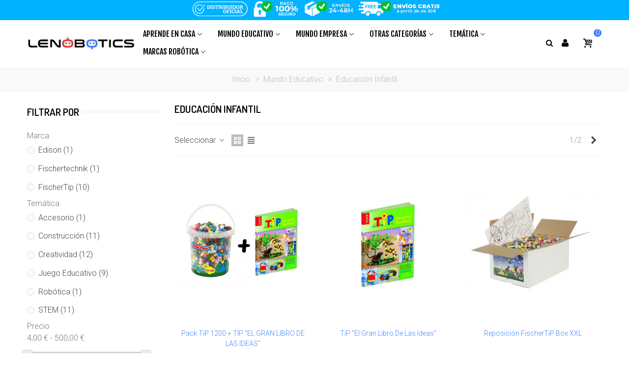

--- FILE ---
content_type: text/html; charset=utf-8
request_url: https://shop.lenobotics.com/67-educacion-infantil
body_size: 25882
content:
<!doctype html>
<html lang="es">

  <head>
	
	  

<!-- Google tag (gtag.js) -->
<script async src="https://www.googletagmanager.com/gtag/js?id=G-Z2W34ED9PR"></script>
<script>
  window.dataLayer = window.dataLayer || [];
  function gtag(){dataLayer.push(arguments);}
  gtag('js', new Date());

  gtag('config', 'G-Z2W34ED9PR');
</script>

<!-- Google Tag Manager -->
<script>(function(w,d,s,l,i){w[l]=w[l]||[];w[l].push({'gtm.start':
new Date().getTime(),event:'gtm.js'});var f=d.getElementsByTagName(s)[0],
j=d.createElement(s),dl=l!='dataLayer'?'&l='+l:'';j.async=true;j.src=
'https://www.googletagmanager.com/gtm.js?id='+i+dl;f.parentNode.insertBefore(j,f);
})(window,document,'script','dataLayer','GTM-MPHR65L');</script>
<!-- End Google Tag Manager -->




  <meta charset="utf-8">


  <meta http-equiv="x-ua-compatible" content="ie=edge">


  <title>Educación Infantil</title>

<!-- Google Tag Manager (noscript) -->
<noscript><iframe src="https://www.googletagmanager.com/ns.html?id=GTM-MPHR65L"
height="0" width="0" style="display:none;visibility:hidden"></iframe></noscript>
<!-- End Google Tag Manager (noscript) -->



  <meta name="description" content="">
  <meta name="keywords" content="">
        <link rel="canonical" href="https://shop.lenobotics.com/67-educacion-infantil">
    
                
                                      <link rel="next" href="https://shop.lenobotics.com/67-educacion-infantil?page=2" />
            

<!--st begin -->

    <meta name="viewport" content="width=device-width, maximum-scale=1, initial-scale=1.0" />

<!--st end -->

  <link rel="icon" type="image/vnd.microsoft.icon" href="https://shop.lenobotics.com/img/favicon.ico?1685224162">
  <link rel="shortcut icon" type="image/x-icon" href="https://shop.lenobotics.com/img/favicon.ico?1685224162">
  <!--st begin -->
              
<!--st end -->

    <link rel="stylesheet" href="https://fonts.googleapis.com/css?family=Roboto:300|Dosis:600|Fjalla+One|Vollkorn:regular|Montserrat" media="all">
  <link rel="stylesheet" href="https://shop.lenobotics.com/themes/lenobotics/assets/cache/theme-30bd23234.css" media="all">






  

  <script type="text/javascript">
        var addtocart_animation = 0;
        var cart_ajax = true;
        var click_on_header_cart = 0;
        var confirm_report_message = "\u00bfSeguro que denunciar un abuso?";
        var dictRemoveFile = "retirar";
        var go_to_shopping_cart = 0;
        var hover_display_cp = 1;
        var prestashop = {"cart":{"products":[],"totals":{"total":{"type":"total","label":"Total","amount":0,"value":"0,00\u00a0\u20ac"},"total_including_tax":{"type":"total","label":"Total (impuestos incl.)","amount":0,"value":"0,00\u00a0\u20ac"},"total_excluding_tax":{"type":"total","label":"Total (impuestos excl.)","amount":0,"value":"0,00\u00a0\u20ac"}},"subtotals":{"products":{"type":"products","label":"Subtotal","amount":0,"value":"0,00\u00a0\u20ac"},"discounts":null,"shipping":{"type":"shipping","label":"Transporte","amount":0,"value":""},"tax":null},"products_count":0,"summary_string":"0 art\u00edculos","vouchers":{"allowed":1,"added":[]},"discounts":[],"minimalPurchase":0,"minimalPurchaseRequired":""},"currency":{"id":1,"name":"Euro","iso_code":"EUR","iso_code_num":"978","sign":"\u20ac"},"customer":{"lastname":null,"firstname":null,"email":null,"birthday":null,"newsletter":null,"newsletter_date_add":null,"optin":null,"website":null,"company":null,"siret":null,"ape":null,"is_logged":false,"gender":{"type":null,"name":null},"addresses":[]},"language":{"name":"Espa\u00f1ol (Spanish)","iso_code":"es","locale":"es-ES","language_code":"es-es","is_rtl":"0","date_format_lite":"d\/m\/Y","date_format_full":"d\/m\/Y H:i:s","id":4},"page":{"title":"","canonical":"https:\/\/shop.lenobotics.com\/67-educacion-infantil","meta":{"title":"Educaci\u00f3n Infantil","description":"","keywords":"","robots":"index"},"page_name":"category","body_classes":{"lang-es":true,"lang-rtl":false,"country-ES":true,"currency-EUR":true,"layout-left-column":true,"page-category":true,"tax-display-disabled":true,"category-id-67":true,"category-Educaci\u00f3n Infantil":true,"category-id-parent-62":true,"category-depth-level-3":true},"admin_notifications":[]},"shop":{"name":"Lenobotics Shop","logo":"https:\/\/shop.lenobotics.com\/img\/lenobotics-shop-logo-16243584261.jpg","stores_icon":"https:\/\/shop.lenobotics.com\/img\/logo_stores.png","favicon":"https:\/\/shop.lenobotics.com\/img\/favicon.ico"},"urls":{"base_url":"https:\/\/shop.lenobotics.com\/","current_url":"https:\/\/shop.lenobotics.com\/67-educacion-infantil","shop_domain_url":"https:\/\/shop.lenobotics.com","img_ps_url":"https:\/\/shop.lenobotics.com\/img\/","img_cat_url":"https:\/\/shop.lenobotics.com\/img\/c\/","img_lang_url":"https:\/\/shop.lenobotics.com\/img\/l\/","img_prod_url":"https:\/\/shop.lenobotics.com\/img\/p\/","img_manu_url":"https:\/\/shop.lenobotics.com\/img\/m\/","img_sup_url":"https:\/\/shop.lenobotics.com\/img\/su\/","img_ship_url":"https:\/\/shop.lenobotics.com\/img\/s\/","img_store_url":"https:\/\/shop.lenobotics.com\/img\/st\/","img_col_url":"https:\/\/shop.lenobotics.com\/img\/co\/","img_url":"https:\/\/shop.lenobotics.com\/themes\/lenobotics\/assets\/img\/","css_url":"https:\/\/shop.lenobotics.com\/themes\/lenobotics\/assets\/css\/","js_url":"https:\/\/shop.lenobotics.com\/themes\/lenobotics\/assets\/js\/","pic_url":"https:\/\/shop.lenobotics.com\/upload\/","pages":{"address":"https:\/\/shop.lenobotics.com\/direccion","addresses":"https:\/\/shop.lenobotics.com\/direcciones","authentication":"https:\/\/shop.lenobotics.com\/iniciar-sesion","cart":"https:\/\/shop.lenobotics.com\/carrito","category":"https:\/\/shop.lenobotics.com\/index.php?controller=category","cms":"https:\/\/shop.lenobotics.com\/index.php?controller=cms","contact":"https:\/\/shop.lenobotics.com\/contactenos","discount":"https:\/\/shop.lenobotics.com\/descuento","guest_tracking":"https:\/\/shop.lenobotics.com\/seguimiento-pedido-invitado","history":"https:\/\/shop.lenobotics.com\/historial-compra","identity":"https:\/\/shop.lenobotics.com\/datos-personales","index":"https:\/\/shop.lenobotics.com\/","my_account":"https:\/\/shop.lenobotics.com\/mi-cuenta","order_confirmation":"https:\/\/shop.lenobotics.com\/confirmacion-pedido","order_detail":"https:\/\/shop.lenobotics.com\/index.php?controller=order-detail","order_follow":"https:\/\/shop.lenobotics.com\/seguimiento-pedido","order":"https:\/\/shop.lenobotics.com\/pedido","order_return":"https:\/\/shop.lenobotics.com\/index.php?controller=order-return","order_slip":"https:\/\/shop.lenobotics.com\/facturas-abono","pagenotfound":"https:\/\/shop.lenobotics.com\/pagina-no-encontrada","password":"https:\/\/shop.lenobotics.com\/recuperar-contrase\u00f1a","pdf_invoice":"https:\/\/shop.lenobotics.com\/index.php?controller=pdf-invoice","pdf_order_return":"https:\/\/shop.lenobotics.com\/index.php?controller=pdf-order-return","pdf_order_slip":"https:\/\/shop.lenobotics.com\/index.php?controller=pdf-order-slip","prices_drop":"https:\/\/shop.lenobotics.com\/productos-rebajados","product":"https:\/\/shop.lenobotics.com\/index.php?controller=product","search":"https:\/\/shop.lenobotics.com\/busqueda","sitemap":"https:\/\/shop.lenobotics.com\/mapa del sitio","stores":"https:\/\/shop.lenobotics.com\/tiendas","supplier":"https:\/\/shop.lenobotics.com\/proveedor","register":"https:\/\/shop.lenobotics.com\/iniciar-sesion?create_account=1","order_login":"https:\/\/shop.lenobotics.com\/pedido?login=1"},"alternative_langs":[],"theme_assets":"\/themes\/lenobotics\/assets\/","actions":{"logout":"https:\/\/shop.lenobotics.com\/?mylogout="},"no_picture_image":{"bySize":{"cart_default":{"url":"https:\/\/shop.lenobotics.com\/img\/p\/es-default-cart_default.jpg","width":70,"height":80},"small_default":{"url":"https:\/\/shop.lenobotics.com\/img\/p\/es-default-small_default.jpg","width":105,"height":120},"cart_default_2x":{"url":"https:\/\/shop.lenobotics.com\/img\/p\/es-default-cart_default_2x.jpg","width":140,"height":160},"small_default_2x":{"url":"https:\/\/shop.lenobotics.com\/img\/p\/es-default-small_default_2x.jpg","width":210,"height":240},"home_default":{"url":"https:\/\/shop.lenobotics.com\/img\/p\/es-default-home_default.jpg","width":280,"height":320},"medium_default":{"url":"https:\/\/shop.lenobotics.com\/img\/p\/es-default-medium_default.jpg","width":370,"height":423},"home_default_2x":{"url":"https:\/\/shop.lenobotics.com\/img\/p\/es-default-home_default_2x.jpg","width":560,"height":640},"large_default":{"url":"https:\/\/shop.lenobotics.com\/img\/p\/es-default-large_default.jpg","width":700,"height":800},"medium_default_2x":{"url":"https:\/\/shop.lenobotics.com\/img\/p\/es-default-medium_default_2x.jpg","width":740,"height":846},"large_default_2x":{"url":"https:\/\/shop.lenobotics.com\/img\/p\/es-default-large_default_2x.jpg","width":1200,"height":1372},"superlarge_default":{"url":"https:\/\/shop.lenobotics.com\/img\/p\/es-default-superlarge_default.jpg","width":1200,"height":1372},"superlarge_default_2x":{"url":"https:\/\/shop.lenobotics.com\/img\/p\/es-default-superlarge_default_2x.jpg","width":1200,"height":1372}},"small":{"url":"https:\/\/shop.lenobotics.com\/img\/p\/es-default-cart_default.jpg","width":70,"height":80},"medium":{"url":"https:\/\/shop.lenobotics.com\/img\/p\/es-default-home_default_2x.jpg","width":560,"height":640},"large":{"url":"https:\/\/shop.lenobotics.com\/img\/p\/es-default-superlarge_default_2x.jpg","width":1200,"height":1372},"legend":""}},"configuration":{"display_taxes_label":false,"display_prices_tax_incl":true,"is_catalog":false,"show_prices":true,"opt_in":{"partner":true},"quantity_discount":{"type":"discount","label":"Descuento unitario"},"voucher_enabled":1,"return_enabled":0},"field_required":[],"breadcrumb":{"links":[{"title":"Inicio","url":"https:\/\/shop.lenobotics.com\/"},{"title":"Mundo Educativo","url":"https:\/\/shop.lenobotics.com\/62-mundo-educativo"},{"title":"Educaci\u00f3n Infantil","url":"https:\/\/shop.lenobotics.com\/67-educacion-infantil"}],"count":3},"link":{"protocol_link":"https:\/\/","protocol_content":"https:\/\/"},"time":1768760739,"static_token":"4912b9c0430f1f3060032b3170bbe683","token":"edc2e8b24e2dc9e2db3edbd32d1bce6d","debug":false};
        var quick_search_as = true;
        var quick_search_as_min = 1;
        var quick_search_as_size = 6;
        var st_cart_page_url = "\/\/shop.lenobotics.com\/carrito?action=show";
        var st_ins_getimgurl = "https:\/\/shop.lenobotics.com\/module\/stinstagram\/list";
        var st_maximum_already_message = "Ya tiene la cantidad m\u00e1xima disponible para este producto.";
        var st_myloved_url = "https:\/\/shop.lenobotics.com\/module\/stlovedproduct\/myloved";
        var st_pc_display_format = "#left #max caracteres a la izquierda.";
        var st_pc_max = "500";
        var st_pc_max_images = "6";
        var st_refresh_url = "\/\/shop.lenobotics.com\/module\/stshoppingcart\/ajax";
        var stlove_bos = [];
        var stlove_login = 0;
        var stlove_pros = [];
        var stmywishlist_url = "https:\/\/shop.lenobotics.com\/module\/stwishlist\/mywishlist";
        var stproductcomments_controller_url = "https:\/\/shop.lenobotics.com\/module\/stproductcomments\/default?secure_key=a0d978086e392d940f3d0bfae5027ef4";
        var stproductcomments_url = "https:\/\/shop.lenobotics.com\/module\/stproductcomments\/default";
        var sttheme = {"cookie_domain":"shop.lenobotics.com","cookie_path":"\/","drop_down":0,"magnificpopup_tprev":"Anterior","magnificpopup_tnext":"Siguiente","magnificpopup_tcounter":"%curr% of %total%","is_rtl":0,"is_mobile_device":false,"gallery_image_type":"medium_default","thumb_image_type":"cart_default","responsive_max":2,"fullwidth":0,"responsive":"1","product_view_swither":"1","infinite_scroll":"0","cate_pro_lazy":"1","sticky_column":"","filter_position":"","sticky_option":2,"product_thumbnails":"6","pro_thumnbs_per_fw":"2","pro_thumnbs_per_xxl":"1","pro_thumnbs_per_xl":"1","pro_thumnbs_per_lg":"1","pro_thumnbs_per_md":"3","pro_thumnbs_per_sm":"2","pro_thumnbs_per_xs":"1","pro_kk_per_fw":"1","pro_kk_per_xxl":"1","pro_kk_per_xl":"1","pro_kk_per_lg":"1","pro_kk_per_md":"1","pro_kk_per_sm":"1","pro_kk_per_xs":"1","categories_per_fw":"1","categories_per_xxl":"6","categories_per_xl":"5","categories_per_lg":"5","categories_per_md":"4","categories_per_sm":"3","categories_per_xs":"2","enable_zoom":2,"enable_thickbox":1,"retina":"1","sticky_mobile_header":"2","sticky_mobile_header_height":"0","use_mobile_header":"1","pro_image_column_md":"7","submemus_animation":0,"submemus_action":0,"pro_quantity_input":"2","popup_vertical_fit":"0","pro_tm_slider":"0","pro_tm_slider_cate":"0","buy_now":"0","lazyload_main_gallery":"0","product_views":"0"};
        var stwish_pros = [];
        var wishlist = {"added_to_wishlist_msg":"El producto ha sido a\u00f1adido correctamente&nbsp;<a href=\"https:\/\/shop.lenobotics.com\/module\/pk_wishlist\/mywishlist\">Tu lista de deseos<\/a>","wishlist_btn_icon":"<svg class='svgic'><use xlink:href='#si-wishlist'><\/use><\/svg>","static_token":false,"advansedwishlist_controller_url":"https:\/\/shop.lenobotics.com\/module\/pk_wishlist\/default","mywishlist_url":"https:\/\/shop.lenobotics.com\/module\/pk_wishlist\/mywishlist"};
        var wrongemailaddress_stnewsletter = "Direcci\u00f3n de correo electr\u00f3nico inv\u00e1lida";
      </script>

<!--st end -->

  <style>#st_header .search_widget_block{width:280px;}#st_header .search_widget_text, #st_header .search_widget_btn{height:42px;}#st_header .search_widget_btn{line-height:40px;}#st_header .search_widget_text{background:#FBFBFB;}#st_header .search_widget_form_inner.input-group-with-border{border-color:#E5E5E5;}#st_header .search_widget_btn.btn{border-color:#E5E5E5;}#st_header .search_widget_btn{color:#000000;}#st_header .search_widget_btn:hover{color:#ffffff;}#st_header .search_widget_btn{background:#f2f2f2;}#st_header .search_widget_btn:hover{background:#000000;}.stsearchbar_link .header_item .header_icon_btn_icon i{font-size:15px;}</style>
<style>.top_bar_item.shopping_cart_style_0 .cart_icon_item, .top_bar_item.shopping_cart_style_2 .cart_icon_item, .top_bar_item.shopping_cart_style_3 .cart_icon_item{height:42px;line-height:40px;}.top_bar_item.shopping_cart_style_0 .ajax_cart_bag{min-width:42px;}.top_bar_item .cart_icon_item{color:#000000;}.top_bar_item.shopping_cart_style_0:hover .ajax_cart_bag{color:#000000;}.top_bar_item.shopping_cart_style_2:hover .cart_icon_item, .top_bar_item.shopping_cart_style_3:hover .cart_icon_item{color:#000000;}.top_bar_item .cart_icon_item{background:#ffffff;}.top_bar_item.shopping_cart_style_0:hover .ajax_cart_bag{background:#ffffff;}.top_bar_item.shopping_cart_style_2:hover .cart_icon_item, .top_bar_item.shopping_cart_style_3:hover .cart_icon_item{background:#ffffff;}.top_bar_item.shopping_cart_style_0 .ajax_cart_bag.cart_icon_item{border-color:#ffffff;}</style>
<style>#st_swiper_1 .swiper-pagination-bullet-active, #st_swiper_1 .swiper-pagination-progress .swiper-pagination-progressbar{background-color:#ffffff;}#st_swiper_1 .swiper-pagination-st-round .swiper-pagination-bullet.swiper-pagination-bullet-active{background-color:#ffffff;border-color:#ffffff;}#st_swiper_1 .swiper-pagination-st-round .swiper-pagination-bullet.swiper-pagination-bullet-active span{background-color:#ffffff;}#swiper_container_out_1{margin-top:0px;}#st_swiper_7 .swiper-button, #st_swiper_7 .swiper-button.swiper-button-disabled, #st_swiper_7 .swiper-button.swiper-button-disabled:hover{color:#fff;}#st_swiper_7 .swiper-button:hover{color:#fff;}#st_swiper_15 .swiper_custom_bar{background-color:#3cccff;}#st_swiper_15 .swiper_custom_progress{background-color:#3b3b3b;}#st_swiper_15 .swiper-pagination-bullet, #st_swiper_15 .swiper-pagination-progress{background-color:#4fc6ff;}#st_swiper_15 .swiper-pagination-st-round .swiper-pagination-bullet{background-color:transparent;border-color:#4fc6ff;}#st_swiper_15 .swiper-pagination-st-round .swiper-pagination-bullet span{background-color:#4fc6ff;}#st_swiper_15 .swiper-pagination-bullet-active, #st_swiper_15 .swiper-pagination-progress .swiper-pagination-progressbar{background-color:#ffffff;}#st_swiper_15 .swiper-pagination-st-round .swiper-pagination-bullet.swiper-pagination-bullet-active{background-color:#ffffff;border-color:#ffffff;}#st_swiper_15 .swiper-pagination-st-round .swiper-pagination-bullet.swiper-pagination-bullet-active span{background-color:#ffffff;}#swiper_container_15{margin-top:0px;}</style>
<style>#st_news_letter_1 .st_news_letter_form_inner{max-width:258px;}#st_news_letter_1 .st_news_letter_input{height:35px;}#st_news_letter_1 .input-group-with-border{border-color:#444444;}#st_news_letter_2 .st_news_letter_form_inner{max-width:258px;}#st_news_letter_2 .st_news_letter_input{height:35px;}#st_news_letter_2 .input-group-with-border{border-color:#444444;}#st_news_letter_3 .st_news_letter_form_inner{max-width:258px;}#st_news_letter_3 .st_news_letter_input{height:35px;}#st_news_letter_3 .input-group-with-border{border-color:#444444;}#st_news_letter_4 .st_news_letter_form_inner{max-width:260px;}#st_news_letter_5 .st_news_letter_form_inner{max-width:258px;}#st_news_letter_5 .st_news_letter_input{height:35px;}#st_news_letter_5 .input-group-with-border{border-color:#444444;}#st_news_letter_6 .st_news_letter_form_inner{max-width:258px;}#st_news_letter_6 .st_news_letter_input{height:35px;}#st_news_letter_6 .input-group-with-border{border-color:#444444;}#st_news_letter_7 .st_news_letter_form_inner{max-width:260px;}#st_news_letter_popup_8 .modal-dialog{max-width:450px;}#st_news_letter_8 ,#footer #st_news_letter_8 {margin-top:0px;}#st_news_letter_8 ,#footer #st_news_letter_8 {margin-bottom:-15px;}</style>
<style>#steasy_column_2{padding-top: 0px;}#steasy_column_2{padding-bottom: 0px;}#easycontent_13 {padding-top:100px;}#easycontent_13 {padding-bottom:100px;}#easycontent_container_39 .title_block_inner{color:#ff0000;}#steasy_column_64{padding-top: 0px;}#steasy_column_64{padding-bottom: 0px;}#steasy_column_65{padding-top: 0px;}#steasy_column_65{padding-bottom: 0px;}#steasy_element_53.sttext_block .sttext_item_image_inner img{border-color: #ffffff;}#steasy_column_66{padding-top: 0px;}#steasy_column_66{padding-bottom: 0px;}#steasy_element_54.sttext_block .sttext_item_image_inner img{border-color: #ffffff;}#steasy_column_67{padding-top: 0px;}#steasy_column_67{padding-bottom: 0px;}#steasy_element_55.sttext_block .sttext_item_image_inner img{border: 1px solid transparent;}#steasy_element_55.sttext_block .sttext_item_image_inner img{border-color: #ffffff;}#steasy_column_68{padding-top: 0px;}#steasy_column_68{padding-bottom: 0px;}#steasy_element_56.sttext_block .sttext_item_image_inner img{border: 1px solid transparent;}#steasy_element_56.sttext_block .sttext_item_image_inner img{border-color: #ffffff;}#steasy_column_499{padding-top: 0px;}#steasy_column_499{padding-bottom: 0px;}#easycontent_container_85 .style_content, #easycontent_container_85 .style_content a{color:#000000;} #easycontent_container_85 .icon_line:after, #easycontent_container_85 .icon_line:before{background-color:#000000;} #easycontent_container_85 .line{border-color:#000000;}#easycontent_container_85 {padding-top:25px;}#easycontent_container_85 {padding-bottom:25px;}#easycontent_container_85 {margin-top:0px;}#easycontent_container_85 {margin-bottom:0px;}#easycontent_container_85 {background-image:url(https://shop.lenobotics.com/modules/stthemeeditor/patterns/4.png);background-repeat:repeat;}#easycontent_container_93 {background-color:#000;}#easycontent_container_93 .style_content, #easycontent_container_93 .style_content a{color:#ffffff;} #easycontent_container_93 .icon_line:after, #easycontent_container_93 .icon_line:before{background-color:#ffffff;} #easycontent_container_93 .line{border-color:#ffffff;}#easycontent_container_93 {padding-top:20px;}#easycontent_container_93 {padding-bottom:5px;}#easycontent_container_93 {margin-top:0px;}#easycontent_container_93 {margin-bottom:0px;}#easycontent_96 {padding-top:100px;}#easycontent_96 {padding-bottom:100px;}#easycontent_container_106 {background-color:#ffffff;}#steasy_column_370{padding-top: 0px;}#steasy_column_370{padding-bottom: 0px;}#steasy_column_371{padding-top: 40px;}#steasy_column_371{padding-bottom: 0px;}#steasy_column_357{padding-top: 0px;}#steasy_column_357{padding-bottom: 0px;}#easycontent_container_108 {background-color:#ffffff;}#steasy_column_362{padding-top: 0px;}#steasy_column_362{padding-bottom: 0px;}#steasy_column_363{padding-top: 0px;}#steasy_column_363{padding-bottom: 0px;}#steasy_element_399 .easy_icon_with_text_1_1:hover .easy_icon{color: #000000;}#steasy_element_399 .easy_icon_with_text_1_1 .easy_icon{margin-top: 50px;}#steasy_element_399 .easy_icon_with_text_1_1 .easy_header{font-size: 20px;}#steasy_element_399 .easy_icon_with_text_1_1 .easy_header{font-family: Montserrat;}#steasy_element_399 .easy_icon_with_text_1_1 .easy_header{font-weight:700;}#steasy_column_364{padding-top: 0px;}#steasy_column_364{padding-bottom: 0px;}#steasy_element_400 .easy_icon_with_text_1_1:hover .easy_icon{color: #000000;}#steasy_element_400 .easy_icon_with_text_1_1 .easy_icon{margin-top: 50px;}#steasy_element_400 .easy_icon_with_text_1_1 .easy_header{font-size: 20px;}#steasy_element_400 .easy_icon_with_text_1_1 .easy_header{font-family: Montserrat;}#steasy_element_400 .easy_icon_with_text_1_1 .easy_header{font-weight:700;}#steasy_column_365{padding-top: 0px;}#steasy_column_365{padding-bottom: 0px;}#steasy_element_401 .easy_icon_with_text_1_1:hover .easy_icon{color: #000000;}#steasy_element_401 .easy_icon_with_text_1_1 .easy_icon{margin-top: 50px;}#steasy_element_401 .easy_icon_with_text_1_1 .easy_header{font-size: 20px;}#steasy_element_401 .easy_icon_with_text_1_1 .easy_header{font-family: Montserrat;}#steasy_element_401 .easy_icon_with_text_1_1 .easy_header{font-weight:700;}#easycontent_container_109 {background-color:#000;}#easycontent_container_109 .style_content, #easycontent_container_109 .style_content a{color:#ffffff;} #easycontent_container_109 .icon_line:after, #easycontent_container_109 .icon_line:before{background-color:#ffffff;} #easycontent_container_109 .line{border-color:#ffffff;}#steasy_column_372{padding-top: 0px;}#steasy_column_372{padding-bottom: 0px;}#steasy_column_568{padding-top: 0px;}#steasy_column_568{padding-bottom: 0px;}#steasy_column_569{padding-top: 0px;}#steasy_column_569{padding-bottom: 0px;}#steasy_column_431{padding-top: 0px;}#steasy_column_431{padding-bottom: 0px;}#steasy_column_432{padding-top: 0px;}#steasy_column_432{padding-bottom: 0px;}#steasy_column_433{padding-top: 0px;}#steasy_column_433{padding-bottom: 0px;}#steasy_column_434{padding-top: 0px;}#steasy_column_434{padding-bottom: 0px;}#steasy_column_435{padding-top: 0px;}#steasy_column_435{padding-bottom: 0px;}#steasy_column_570{padding-top: 0px;}#steasy_column_570{padding-bottom: 0px;}#steasy_column_572{padding-top: 0px;}#steasy_column_572{padding-bottom: 0px;}#steasy_column_573{padding-top: 0px;}#steasy_column_573{padding-bottom: 0px;}#steasy_column_574{padding-top: 0px;}#steasy_column_574{padding-bottom: 0px;}#steasy_column_575{padding-top: 0px;}#steasy_column_575{padding-bottom: 0px;}#steasy_column_576{padding-top: 0px;}#steasy_column_576{padding-bottom: 0px;}#steasy_column_577{padding-top: 0px;}#steasy_column_577{padding-bottom: 0px;}#easycontent_121 {margin-top:0px;}#easycontent_121 {margin-bottom:-20px;}#steasy_column_380{padding-top: 0px;}#steasy_column_380{padding-bottom: 0px;}#easycontent_125 {margin-bottom:-10px;}#steasy_column_382{background-color: #24bdff;}#steasy_column_382{padding-top: 0px;}#steasy_column_382{padding-bottom: 0px;}#steasy_column_384{background-color: #7fff70;}#steasy_column_384{padding-top: 0px;}#steasy_column_384{padding-bottom: 0px;}#steasy_column_386{background-color: #24cbff;}#steasy_column_386{padding-top: 0px;}#steasy_column_386{padding-bottom: 0px;}#steasy_column_397{padding-top: 0px;}#steasy_column_397{padding-bottom: 0px;}#steasy_column_400{padding-top: 0px;}#steasy_column_400{padding-bottom: 0px;}#steasy_column_392{padding-top: 0px;}#steasy_column_392{padding-bottom: 0px;}#steasy_column_395{padding-top: 0px;}#steasy_column_395{padding-bottom: 0px;}#steasy_column_387{padding-top: 0px;}#steasy_column_387{padding-bottom: 0px;}#steasy_column_390{padding-top: 0px;}#steasy_column_390{padding-bottom: 0px;}#steasy_column_489{padding-top: 0px;}#steasy_column_489{padding-bottom: 0px;}#steasy_column_490{padding-top: 0px;}#steasy_column_490{padding-bottom: 0px;}#steasy_column_491{padding-top: 0px;}#steasy_column_491{padding-bottom: 0px;}#steasy_column_492{padding-top: 0px;}#steasy_column_492{padding-bottom: 0px;}#steasy_column_501{padding-top: 0px;}#steasy_column_501{padding-bottom: 0px;}#steasy_column_509{padding-top: 0px;}#steasy_column_509{padding-bottom: 0px;}#steasy_column_510{padding-top: 0px;}#steasy_column_510{padding-bottom: 0px;}#steasy_column_551{padding-top: 0px;}#steasy_column_551{padding-bottom: 0px;}#steasy_column_408{padding-top: 0px;}#steasy_column_408{padding-bottom: 0px;}#steasy_column_409{padding-top: 0px;}#steasy_column_409{padding-bottom: 0px;}#steasy_column_410{padding-top: 0px;}#steasy_column_410{padding-bottom: 0px;}#easycontent_137 {background-color:#f9f9f9;}#easycontent_137 .title_block_inner{color:#ff0000;}#easycontent_137 {padding-top:20px;}#easycontent_137 {margin-top:-40px;}#steasy_column_411{padding-top: 0px;}#steasy_column_411{padding-bottom: 0px;}#steasy_column_412{padding-top: 0px;}#steasy_column_412{padding-bottom: 0px;}#steasy_column_413{padding-top: 0px;}#steasy_column_413{padding-bottom: 0px;}#steasy_column_414{padding-top: 0px;}#steasy_column_414{padding-bottom: 0px;}#steasy_column_415{padding-top: 0px;}#steasy_column_415{padding-bottom: 0px;}#steasy_column_416{padding-top: 0px;}#steasy_column_416{padding-bottom: 0px;}#steasy_column_436{padding-top: 0px;}#steasy_column_436{padding-bottom: 0px;}#steasy_column_437{padding-top: 0px;}#steasy_column_437{padding-bottom: 0px;}#steasy_column_438{padding-top: 0px;}#steasy_column_438{padding-bottom: 0px;}#steasy_column_439{padding-top: 0px;}#steasy_column_439{padding-bottom: 0px;}#steasy_column_440{padding-top: 0px;}#steasy_column_440{padding-bottom: 0px;}#steasy_column_441{padding-top: 0px;}#steasy_column_441{padding-bottom: 0px;}#steasy_column_442{padding-top: 0px;}#steasy_column_442{padding-bottom: 0px;}#steasy_column_567{padding-top: 0px;}#steasy_column_567{padding-bottom: 0px;}#easycontent_152 {margin-top:20px;}#steasy_column_450{padding-top: 0px;}#steasy_column_450{padding-bottom: 0px;}#steasy_column_454{padding-top: 0px;}#steasy_column_454{padding-bottom: 0px;}#steasy_element_453.sttext_block .title_block_inner{color:#000000;}#steasy_element_453.sttext_block .sttext_item_content{font-size:20px;}#steasy_element_453.sttext_block .dropcap>p:first-of-type::first-letter{color: #000000;}#steasy_element_453.sttext_block .blockquote {border-left-color: #000000;}#steasy_element_453.sttext_block .blockquote_1>p:first-of-type:before, #steasy_element_453.sttext_block .blockquote_1>p:first-of-type:after {color: #000000;}#steasy_element_453.sttext_block{color: #000000;}#steasy_column_457{padding-top: 0px;}#steasy_column_457{padding-bottom: 0px;}#steasy_column_458{padding-top: 0px;}#steasy_column_458{padding-bottom: 0px;}#steasy_column_459{padding-top: 0px;}#steasy_column_459{padding-bottom: 0px;}#steasy_column_455{padding-top: 0px;}#steasy_column_455{padding-bottom: 0px;}#steasy_column_452{padding-top: 0px;}#steasy_column_452{padding-bottom: 0px;}#easycontent_154 {margin-top:20px;}#steasy_column_473{padding-top: 0px;}#steasy_column_473{padding-bottom: 0px;}#steasy_column_476{padding-top: 0px;}#steasy_column_476{padding-bottom: 0px;}#steasy_column_477{padding-top: 0px;}#steasy_column_477{padding-bottom: 0px;}#steasy_column_478{padding-top: 0px;}#steasy_column_478{padding-bottom: 0px;}#steasy_column_479{padding-top: 0px;}#steasy_column_479{padding-bottom: 0px;}#steasy_column_480{padding-top: 0px;}#steasy_column_480{padding-bottom: 0px;}#steasy_column_481{padding-top: 0px;}#steasy_column_481{padding-bottom: 0px;}#easycontent_container_161 .title_block_inner{color:#ff0000;}#steasy_column_511{padding-top: 0px;}#steasy_column_511{padding-bottom: 0px;}#steasy_column_514{padding-top: 0px;}#steasy_column_514{padding-bottom: 0px;}#steasy_element_496.sttext_block .sttext_item_image_inner img{border: 1px solid transparent;}#steasy_element_496.sttext_block .sttext_item_image_inner img{border-color: #ffffff;}#steasy_column_526{padding-top: 0px;}#steasy_column_526{padding-bottom: 0px;}#steasy_column_525{padding-top: 0px;}#steasy_column_525{padding-bottom: 0px;}#steasy_column_524{padding-top: 0px;}#steasy_column_524{padding-bottom: 0px;}#steasy_column_515{padding-top: 0px;}#steasy_column_515{padding-bottom: 0px;}#steasy_element_497.sttext_block .sttext_item_image_inner img{border: 1px solid transparent;}#steasy_element_497.sttext_block .sttext_item_image_inner img{border-color: #ffffff;}#steasy_column_523{padding-top: 0px;}#steasy_column_523{padding-bottom: 0px;}#steasy_column_516{padding-top: 0px;}#steasy_column_516{padding-bottom: 0px;}#easycontent_container_162 {margin-top:20px;}#easycontent_container_162 {margin-bottom:-30px;}#steasy_column_527{padding-top: 0px;}#steasy_column_527{padding-bottom: 0px;}#steasy_column_528{padding-top: 0px;}#steasy_column_528{padding-bottom: 0px;}#steasy_column_529{padding-top: 0px;}#steasy_column_529{padding-bottom: 0px;}#steasy_column_530{padding-top: 0px;}#steasy_column_530{padding-bottom: 0px;}#steasy_column_531{padding-top: 0px;}#steasy_column_531{padding-bottom: 0px;}#steasy_column_532{padding-top: 0px;}#steasy_column_532{padding-bottom: 0px;}#steasy_column_534{padding-top: 0px;}#steasy_column_534{padding-bottom: 0px;}#steasy_column_538{padding-top: 0px;}#steasy_column_538{padding-bottom: 0px;}#easycontent_166 .title_block_inner{font-size:30px;}#easycontent_166 .title_block,#easycontent_166 .title_block_inner{border-bottom-width:14px;}#easycontent_166 .title_block_inner{margin-bottom:14px;}#steasy_column_543{padding-top: 0px;}#steasy_column_543{padding-bottom: 0px;}#steasy_column_544{padding-top: 0px;}#steasy_column_544{padding-bottom: 0px;}#steasy_column_545{padding-top: 0px;}#steasy_column_545{padding-bottom: 0px;}#easycontent_169 .title_block_inner{font-size:30px;}#easycontent_169 .title_block,#easycontent_169 .title_block_inner{border-bottom-width:14px;}#easycontent_169 .title_block_inner{margin-bottom:14px;}#steasy_column_547{padding-top: 0px;}#steasy_column_547{padding-bottom: 0px;}#steasy_column_548{padding-top: 0px;}#steasy_column_548{padding-bottom: 0px;}#easycontent_170 .title_block_inner{font-size:30px;}#easycontent_170 .title_block,#easycontent_170 .title_block_inner{border-bottom-width:14px;}#easycontent_170 .title_block_inner{margin-bottom:14px;}#steasy_column_549{padding-top: 0px;}#steasy_column_549{padding-bottom: 0px;}#steasy_column_550{padding-top: 0px;}#steasy_column_550{padding-bottom: 0px;}#easycontent_173 {margin-top:20px;}#steasy_column_554{padding-top: 0px;}#steasy_column_554{padding-bottom: 0px;}#steasy_column_557{padding-top: 0px;}#steasy_column_557{padding-bottom: 0px;}#steasy_column_558{padding-top: 0px;}#steasy_column_558{padding-bottom: 0px;}#steasy_column_559{padding-top: 0px;}#steasy_column_559{padding-bottom: 0px;}#steasy_column_560{padding-top: 0px;}#steasy_column_560{padding-bottom: 0px;}#steasy_column_561{padding-top: 0px;}#steasy_column_561{padding-bottom: 0px;}#steasy_column_562{padding-top: 0px;}#steasy_column_562{padding-bottom: 0px;}</style>
<style>.st_banner_block_1 .st_image_layered_description, a.st_banner_block_1 , .st_banner_block_1 .st_image_layered_description a{color:#ffffff;} .st_banner_block_1 .separater{border-color:#ffffff;}.st_banner_block_2 .st_image_layered_description, a.st_banner_block_2 , .st_banner_block_2 .st_image_layered_description a{color:#ffffff;} .st_banner_block_2 .separater{border-color:#ffffff;}.st_banner_block_3 .st_image_layered_description, a.st_banner_block_3 , .st_banner_block_3 .st_image_layered_description a{color:#ffffff;} .st_banner_block_3 .separater{border-color:#ffffff;}.st_banner_block_4 .st_image_layered_description, a.st_banner_block_4 , .st_banner_block_4 .st_image_layered_description a{color:#ffffff;} .st_banner_block_4 .separater{border-color:#ffffff;}.st_banner_block_5 .st_image_layered_description, a.st_banner_block_5 , .st_banner_block_5 .st_image_layered_description a{color:#ffffff;} .st_banner_block_5 .separater{border-color:#ffffff;}.st_banner_block_6 .st_image_layered_description, a.st_banner_block_6 , .st_banner_block_6 .st_image_layered_description a{color:#ffffff;} .st_banner_block_6 .separater{border-color:#ffffff;}.st_banner_block_13 .st_image_layered_description, a.st_banner_block_13 , .st_banner_block_13 .st_image_layered_description a{color:#ffffff;} .st_banner_block_13 .separater{border-color:#ffffff;}.st_banner_block_14 .st_image_layered_description, a.st_banner_block_14 , .st_banner_block_14 .st_image_layered_description a{color:#ffffff;} .st_banner_block_14 .separater{border-color:#ffffff;}.st_banner_block_15 .st_image_layered_description, a.st_banner_block_15 , .st_banner_block_15 .st_image_layered_description a{color:#ffffff;} .st_banner_block_15 .separater{border-color:#ffffff;}#st_banner_45{padding-top:0px;}#st_banner_45{padding-bottom:0px;}#st_banner_48{padding-top:0px;}#st_banner_48{padding-bottom:0px;}#st_banner_51{padding-top:0px;}#st_banner_51{padding-bottom:0px;}#st_banner_54{padding-top:0px;}#st_banner_54{padding-bottom:0px;}#st_banner_57{padding-top:0px;}#st_banner_57{padding-bottom:0px;}</style>
<style>.stfeaturedslider_container.products_container .title_block_inner{color:#000000;}.stfeaturedslider_container.products_container .title_block_inner:hover{color:#3d81ff;}.stfeaturedslider_container .ajax_block_product .s_title_block a, .stfeaturedslider_container .ajax_block_product .old_price, .stfeaturedslider_container .ajax_block_product .product_desc{color:#003080;}</style>
        <meta property="og:site_name" content="Lenobotics Shop" />
    <meta property="og:url" content="https://shop.lenobotics.com/67-educacion-infantil" />
        <meta property="og:type" content="product" />
    <meta property="og:title" content="Educación Infantil" />
    <meta property="og:description" content="" />
        <style>.social_share_1{color:#ffffff!important;}.social_share_1{background-color:#55ACEE!important;}.social_share_1:hover{color:#ffffff!important;}.social_share_1:hover{background-color:#407EAF!important;}.social_share_2{color:#ffffff!important;}.social_share_2{background-color:#3b5998!important;}.social_share_2:hover{color:#ffffff!important;}.social_share_2:hover{background-color:#2E4674!important;}.social_share_3{color:#ffffff!important;}.social_share_3{background-color:#DD4D40!important;}.social_share_3:hover{color:#ffffff!important;}.social_share_3:hover{background-color:#2E4674!important;}.social_share_4{color:#ffffff!important;}.social_share_4{background-color:#BD081C!important;}.social_share_4:hover{color:#ffffff!important;}.social_share_4:hover{background-color:#8B0815!important;}</style>
<script>
//<![CDATA[
var ins_follow = "Síganos";
var ins_posts = "Contenido";
var ins_followers = "Seguidores";
var ins_following = "Seguiendo";
var stinstagram_view_in_ins = "Vistazo en Instagram";
var stinstagram_view_larger = "Haz un vistazo grande";
var st_timeago_suffixAgo= "hace";
var st_timeago_suffixFromNow= "a partir de ahora";
var st_timeago_inPast= "cualquier momento ahora";
var st_timeago_seconds= "menos de un minuto";
var st_timeago_minute= "alrededor de un minuto";
var st_timeago_minutes= "#d minutos";
var st_timeago_hour= "alrededor de una hora";
var st_timeago_hours= "aproximadamente #d horas";
var st_timeago_day= "un día";
var st_timeago_days= "#d días";
var st_timeago_month= "alrededor de un mes";
var st_timeago_months= "#d meses";
var st_timeago_year= "alrededor de un año";
var st_timeago_years= "#d años";
var st_timeago_years= "#d años";
var ins_previous= "Anterior";
var ins_next= "Siguiente";

var instagram_block_array={'profile':[],'feed':[]};

//]]>
</script><style>#st_notification_1{max-width:320px;}#st_notification_1 {padding-top:50px;padding-bottom:50px;}#st_notification_1 {padding-left:20px;padding-right:20px;}#st_notification_1 {background-image:url(https://shop.lenobotics.com/modules/stnotification/views/img/demo1cookiesbg.jpg);background-repeat: no-repeat; background-size: cover; background-position: center top;}#st_notification_1{-webkit-box-shadow: 0px 0px 0px rgba(0,0,0,0.00); -moz-box-shadow: 0px 0px 0px rgba(0,0,0,0.00); box-shadow: 0px 0px 0px rgba(0,0,0,0.00); }#st_notification_2{max-width:320px;}#st_notification_2 {padding-top:50px;padding-bottom:50px;}#st_notification_2 {padding-left:20px;padding-right:20px;}#st_notification_2 {background-image:url(https://shop.lenobotics.com/modules/stnotification/views/img/demo1cookiesbg.jpg);background-repeat: no-repeat; background-size: cover; background-position: center top;}#st_notification_2{-webkit-box-shadow: 0px 0px 0px rgba(0,0,0,0.00); -moz-box-shadow: 0px 0px 0px rgba(0,0,0,0.00); box-shadow: 0px 0px 0px rgba(0,0,0,0.00); }#st_notification_3{max-width:320px;}#st_notification_3 {padding-top:50px;padding-bottom:50px;}#st_notification_3 {padding-left:20px;padding-right:20px;}#st_notification_3 {background-image:url(https://shop.lenobotics.com/modules/stnotification/views/img/demo1cookiesbg.jpg);background-repeat: no-repeat; background-size: cover; background-position: center top;}#st_notification_3{-webkit-box-shadow: 0px 0px 0px rgba(0,0,0,0.00); -moz-box-shadow: 0px 0px 0px rgba(0,0,0,0.00); box-shadow: 0px 0px 0px rgba(0,0,0,0.00); }#st_notification_4{max-width:320px;}#st_notification_4 {padding-top:50px;padding-bottom:50px;}#st_notification_4 {padding-left:20px;padding-right:20px;}#st_notification_4 {background-image:url(https://shop.lenobotics.com/modules/stnotification/views/img/demo1cookiesbg.jpg);background-repeat: no-repeat; background-size: cover; background-position: center top;}#st_notification_4{-webkit-box-shadow: 0px 0px 0px rgba(0,0,0,0.00); -moz-box-shadow: 0px 0px 0px rgba(0,0,0,0.00); box-shadow: 0px 0px 0px rgba(0,0,0,0.00); }#st_notification_5{max-width:320px;}#st_notification_5 {padding-top:50px;padding-bottom:50px;}#st_notification_5 {padding-left:20px;padding-right:20px;}#st_notification_5 {background-image:url(https://shop.lenobotics.com/modules/stnotification/views/img/demo1cookiesbg.jpg);background-repeat: no-repeat; background-size: cover; background-position: center top;}#st_notification_5{-webkit-box-shadow: 0px 0px 0px rgba(0,0,0,0.00); -moz-box-shadow: 0px 0px 0px rgba(0,0,0,0.00); box-shadow: 0px 0px 0px rgba(0,0,0,0.00); }</style>
<style> .breadcrumb_spacing{height:20px;} #page_banner_container_1 .breadcrumb_nav, #page_banner_container_1 .breadcrumb_nav a{color: #bbbbbb;} #page_banner_container_1 .style_content, #page_banner_container_1 .style_content a{color: #bbbbbb;} #page_banner_container_1 .breadcrumb_nav a{color: #bbbbbb;} #page_banner_container_1 .style_content a{color: #bbbbbb;} #page_banner_container_1 .breadcrumb_nav a:hover{color: #3D81FF;} #page_banner_container_1 .style_content a:hover{color: #3D81FF;} #page_banner_container_1 {background-color: #F9F9F9;} #page_banner_container_1 {border-color: #F3F3F3;} #page_banner_container_1 {border-top-width: 1px;} #page_banner_container_1 {border-bottom-width: 1px;} #page_banner_container_1 {padding-top: 11px;} #page_banner_container_1 {padding-bottom: 11px;} #page_banner_container_1 {margin-top:5px;}</style>
<style>#category_products_container_4.block .products_slider .swiper-button{color:#ffffff;}#category_products_container_4.block .products_slider .swiper-button:hover{color:#ffffff;}#category_products_container_4.block .products_slider .swiper-button.swiper-button-disabled, #category_products_container_4.block .products_slider .swiper-button.swiper-button-disabled:hover{color:#ffffff;}#category_products_container_4.block .products_slider .swiper-button{background-color:#ff0001;}#category_products_container_5.block .products_slider .swiper-button{color:#ffffff;}#category_products_container_5.block .products_slider .swiper-button:hover{color:#ffffff;}#category_products_container_5.block .products_slider .swiper-button.swiper-button-disabled, #category_products_container_5.block .products_slider .swiper-button.swiper-button-disabled:hover{color:#ffffff;}#category_products_container_5.block .products_slider .swiper-button{background-color:#ff0001;}#category_products_container_9.block .products_slider .swiper-button{color:#ffffff;}#category_products_container_9.block .products_slider .swiper-button:hover{color:#ffffff;}#category_products_container_9.block .products_slider .swiper-button.swiper-button-disabled, #category_products_container_9.block .products_slider .swiper-button.swiper-button-disabled:hover{color:#ffffff;}#category_products_container_9.block .products_slider .swiper-button{background-color:#0071a9;}</style>
<style>#side_mobile_nav{right: 0; left: auto; border-left-width: 4px;border-right-width: 0;}.is_rtl #side_mobile_nav{left: 0; right: auto;border-left-width:0;border-right-width: 4px;}#side_mobile_nav .st-menu-header .close_right_side{left: 4px; right: auto;}.is_rtl #side_mobile_nav .st-menu-header .close_right_side{left: auto; right: 4px;}#side_custom_sidebar_42{right: 0; left: auto; border-left-width: 4px;border-right-width: 0;}.is_rtl #side_custom_sidebar_42{left: 0; right: auto;border-left-width:0;border-right-width: 4px;}#side_custom_sidebar_42 .st-menu-header .close_right_side{left: 4px; right: auto;}.is_rtl #side_custom_sidebar_42 .st-menu-header .close_right_side{left: auto; right: 4px;}#side_stmobilemenu{right: auto; left: 0; border-left-width: 0;border-right-width: 4px;}.is_rtl #side_stmobilemenu{left: auto; right: 0;border-left-width:4px;border-right-width: 0;}#side_stmobilemenu .st-menu-header .close_right_side{left: auto; right: 4px;}.is_rtl #side_stmobilemenu .st-menu-header .close_right_side{left: 4px; right: auto;}#rightbar{-webkit-flex-grow: 0; -moz-flex-grow: 0; flex-grow: 0; -ms-flex-positive: 0;}#leftbar{-webkit-flex-grow: 0; -moz-flex-grow: 0; flex-grow: 0; -ms-flex-positive: 0;}.st-menu{bottom:0;}#body_wrapper{padding-bottom: 0;}.mobile_device.use_mobile_header .st-menu{bottom:0;}.mobile_device.use_mobile_header #body_wrapper{padding-bottom: 0;}@media only screen and (max-width: 991px) {.layout-left-column.slide_lr_column .st-menu,.layout-right-column.slide_lr_column .st-menu,.layout-both-columns.slide_lr_column .st-menu{bottom:50px;}.layout-left-column.slide_lr_column #body_wrapper,.layout-right-column.slide_lr_column #body_wrapper,.layout-both-columns.slide_lr_column #body_wrapper{padding-bottom: 50px;}}@media only screen and (max-width: 991px) {.mobile_device.use_mobile_header.layout-left-column.slide_lr_column .st-menu,.mobile_device.use_mobile_header.layout-right-column.slide_lr_column .st-menu,.mobile_device.use_mobile_header.layout-both-columns.slide_lr_column .st-menu{bottom:50px;}.mobile_device.use_mobile_header.layout-left-column.slide_lr_column #body_wrapper,.mobile_device.use_mobile_header.layout-right-column.slide_lr_column #body_wrapper,.mobile_device.use_mobile_header.layout-both-columns.slide_lr_column #body_wrapper{padding-bottom: 50px;}}</style>
<style>.st_sticker_1{color:#ffffff;}.st_sticker_1{background:rgba(34,168,255,1);}.st_sticker_1{background:rgba(34,168,255,1);}.pro_first_box .st_sticker_1.flag_1:before, .pro_first_box .st_sticker_1.flag_2:before{border-top-color:#22a8ff;border-bottom-color:#22a8ff;}.st_sticker_1{border-width:0px;}.st_sticker_1{width:100px;}.st_sticker_1{height:20px;line-height:20px;}.pro_first_box .st_sticker_1.flag_1:before, .pro_first_box .st_sticker_1.flag_2:before{height:20px;width:10px;border-width:10px;}.pro_first_box .st_sticker_1.flag_1:before, .pro_first_box .st_sticker_1.flag_2:before{top:-0px;}.pro_first_box .st_sticker_1.flag_1:before{right:-10px;}.pro_first_box .st_sticker_1.flag_2:before{left:-10px;}.st_sticker_1{font-weight:normal;}.st_sticker_1{left:0px;}.st_sticker_1{top:20px;}.st_sticker_2{color:#ffffff;}.st_sticker_2{background:rgba(255,255,255,1);}.st_sticker_2{background:rgba(255,255,255,1);}.pro_first_box .st_sticker_2.flag_1:before, .pro_first_box .st_sticker_2.flag_2:before{border-top-color:#ffffff;border-bottom-color:#ffffff;}.st_sticker_2{border-width:0px;}.st_sticker_2{height:20px;line-height:20px;}.pro_first_box .st_sticker_2.flag_1:before, .pro_first_box .st_sticker_2.flag_2:before{height:20px;width:10px;border-width:10px;}.pro_first_box .st_sticker_2.flag_1:before, .pro_first_box .st_sticker_2.flag_2:before{top:-0px;}.pro_first_box .st_sticker_2.flag_1:before{right:-10px;}.pro_first_box .st_sticker_2.flag_2:before{left:-10px;}.st_sticker_2{font-weight:normal;}.st_sticker_2{right:0px;}.st_sticker_2{top:20px;}.st_sticker_4{border-color:#999999;}.st_sticker_4{border-width:2px;}.pro_first_box .st_sticker_4.flag_1:before, .pro_first_box .st_sticker_4.flag_2:before{top:-2px;}.pro_first_box .st_sticker_4.flag_1:before{right:-13px;}.pro_first_box .st_sticker_4.flag_2:before{left:-13px;}.st_sticker_14{color:#ffffff;}.st_sticker_14{background:rgba(42,164,255,1);}.st_sticker_14{background:rgba(42,164,255,1);}.pro_first_box .st_sticker_14.flag_1:before, .pro_first_box .st_sticker_14.flag_2:before{border-top-color:#2aa4ff;border-bottom-color:#2aa4ff;}.st_sticker_14{border-width:0px;}.pro_first_box .st_sticker_14.flag_1:before, .pro_first_box .st_sticker_14.flag_2:before{top:-0px;}.pro_first_box .st_sticker_14.flag_1:before{right:-11px;}.pro_first_box .st_sticker_14.flag_2:before{left:-11px;}.st_sticker_14{font-family: Montserrat;}.st_sticker_14{font-weight:normal;}.st_sticker_14{right:0px;}.st_sticker_14{top:0px;}</style>

<!-- emarketing start -->




<!-- emarketing end --><script async src="https://www.googletagmanager.com/gtag/js?id=G-Z2W34ED9PR"></script>
<script>
  window.dataLayer = window.dataLayer || [];
  function gtag(){dataLayer.push(arguments);}
  gtag('js', new Date());
  gtag(
    'config',
    'G-Z2W34ED9PR',
    {
      'debug_mode':false
                      }
  );
</script>

<script>
	
   (
	function(i,s,o,g,r,a,m)
		{
				i['GoogleAnalyticsObject']=r;i[r]=i[r]||function(){
						(i[r].q=i[r].q||[]).push(arguments)
					},
				i[r].l=1*new Date();a=s.createElement(o),
				m=s.getElementsByTagName(o)[0];a.async=1;a.src=g;m.parentNode.insertBefore(a,m)
		}
	)(window,document,'script','//www.google-analytics.com/analytics.js','ga');
	
	ga('create', '', 'auto');
	ga('send', 'pageview');
</script>

<!-- Facebook Pixel Code -->
<script>
  
  !function(f,b,e,v,n,t,s)
  {if(f.fbq)return;n=f.fbq=function(){n.callMethod?
  n.callMethod.apply(n,arguments):n.queue.push(arguments)};
  if(!f._fbq)f._fbq=n;n.push=n;n.loaded=!0;n.version='2.0';
  n.queue=[];t=b.createElement(e);t.async=!0;
  t.src=v;s=b.getElementsByTagName(e)[0];
  s.parentNode.insertBefore(t,s)}(window, document,'script',
  'https://connect.facebook.net/en_US/fbevents.js');
  
  fbq('init', '369523214428242');
  fbq('track', 'PageView');
</script>
<noscript><img height="1" width="1" style="display:none"
  src="https://www.facebook.com/tr?id=369523214428242&ev=PageView&noscript=1"
/></noscript>
<!-- End Facebook Pixel Code -->



	
  </head>
  <body id="category" class="category lang-es country-es currency-eur layout-left-column page-category tax-display-disabled category-id-67 category-educacion-infantil category-id-parent-62 category-depth-level-3   lang_es  dropdown_menu_event_0 
   desktop_device  slide_lr_column        is_logged_0 	 show-left-column hide-right-column 
  ">	
      
    
	<div id="st-container" class="st-container st-effect-0">
	  <div class="st-pusher">
		<div class="st-content"><!-- this is the wrapper for the content -->
		  <div class="st-content-inner">
	<!-- off-canvas-end -->

	<main id="body_wrapper">
	  <div id="page_wrapper" class="">
	  
			  
	  <div class="header-container   header_sticky_option_2">
	  <header id="st_header" class="animated fast">
		
		  
    

            <div id="top_bar" class="nav_bar space-s " >
      <div class="wide_container_box wide_container">
        <div id="top_bar_container" class="container">
          <div id="top_bar_row" class="flex_container">
            <nav id="nav_left" class="flex_float_left"><div class="flex_box"></div></nav>
            <nav id="nav_center" class="flex_float_center"><div class="flex_box">                                                <aside id="easycontent_125" class="easycontent_125   block  easycontent  "  >
                            	<div class="style_content  block_content ">
                    <div class="easy_brother_block text-1 text-md-0"><p><img src="https://shop.lenobotics.com/img/cms/ocioglobalshop-distribuidores-oficiales-pago-seguro-envios-gratis-02.png" width="550" height="35" style="display: block; margin-left: auto; margin-right: auto;" /></p></div>                    	<!-- MODULE st steasycontent -->
<!-- MODULE st easy content -->
               
               
               
         
	<!-- /MODULE st easy content -->
<!-- /MODULE st steasycontent -->
            	</div>
            </aside>
                    </div></nav>
            <nav id="nav_right" class="flex_float_right"><div class="flex_box"></div></nav>
          </div>
        </div>          
      </div>
    </div>
  

  <section id="mobile_bar" class="animated fast">
    <div class="container">
      <div id="mobile_bar_top" class="flex_container">
                  <div id="mobile_bar_left">
            <div class="flex_container">
            	                <!-- MODULE st stsidebar -->
	<a id="rightbar_4"  href="javascript:;" class="mobile_bar_tri  menu_mobile_bar_tri mobile_bar_item  " data-name="side_stmobilemenu" data-direction="open_bar_left" rel="nofollow" title="MENÚ">
	    <i class="fto-menu fs_xl"></i>
	    <span class="mobile_bar_tri_text">MENÚ</span>
	</a>
<!-- /MODULE st stsidebar -->
            </div>
          </div>
          <div id="mobile_bar_center" class="flex_child">
            <div class="flex_container  flex_center ">            	                            <a class="mobile_logo" href="https://shop.lenobotics.com/" title="Lenobotics Shop">
              <img class="logo" src="https://shop.lenobotics.com/img/lenobotics-shop-logo-16243584261.jpg"  alt="Lenobotics Shop" width="731" height="100"/>
            </a>
        
              	              <!-- MODULE st stsidebar -->
	<a id="rightbar_42" data-name="side_custom_sidebar_42" data-direction="open_bar_right"  href="javascript:;" class="mobile_bar_tri  custom_mobile_bar_tri mobile_bar_item" rel="nofollow" title="">
	    <i class="fto-doc-text-inv fs_xl"></i>
	    <span class="mobile_bar_tri_text"></span>
	</a>
<!-- /MODULE st stsidebar -->
            </div>
          </div>
          <div id="mobile_bar_right">
            <div class="flex_container"><!-- MODULE st stsidebar -->
	<a id="rightbar_5"  href="javascript:;" class="mobile_bar_tri  customer_mobile_bar_tri mobile_bar_item " data-name="side_mobile_nav" data-direction="open_bar_right" rel="nofollow" title="Ajustes">
	    <i class="fto-ellipsis fs_xl"></i>
	    <span class="mobile_bar_tri_text">Ajustes</span>
	</a>
<!-- /MODULE st stsidebar --></div>
          </div>
      </div>
      <div id="mobile_bar_bottom" class="flex_container">
        <!-- MODULE st stsidebar -->
<!-- /MODULE st stsidebar -->
      </div>
    </div>
  </section>


    <div id="header_primary" class=" hide_when_sticky ">
    <div class="wide_container_box wide_container">
      <div id="header_primary_container" class="container">
        <div id="header_primary_row" class="flex_container  logo_left ">
                                  <div id="header_left" class="">
            <div class="flex_container header_box  flex_left ">
                                        <div class="logo_box">
          <div class="slogan_horizon">
            <a class="shop_logo" href="https://shop.lenobotics.com/" title="Lenobotics Shop">
                <img class="logo" src="https://shop.lenobotics.com/img/lenobotics-shop-logo-16243584261.jpg"  alt="Lenobotics Shop" width="731" height="100"/>
            </a>
                      </div>
                  </div>
        
                                        </div>
          </div>
            <div id="header_center" class="">
              <div class="flex_container header_box  flex_center ">
                                              <!-- MODULE st stmegamenu -->
<div class="st_mega_menu_container animated fast">
	<div id="st_mega_menu_header_container">
	<nav id="st_mega_menu_wrap" class="">
		<ul class="st_mega_menu clearfix mu_level_0">
								<li id="st_menu_59" class="ml_level_0 m_alignment_0">
			<a id="st_ma_59" href="https://shop.lenobotics.com/392-aprende-en-casa" class="ma_level_0 is_parent" title="Aprende en casa">Aprende en casa</a>
									<ul id="st_menu_multi_level_59" class="stmenu_sub stmenu_multi_level">
		<li class="ml_level_1"><a href="https://shop.lenobotics.com/393-juguete-educativo-infantil" title="Juguete educativo infantil"  class="ma_level_1 ma_item "><i class="fto-angle-right list_arrow"></i>Juguete educativo infantil</a></li><li class="ml_level_1"><a href="https://shop.lenobotics.com/394-robotica-educativa" title="Robótica educativa"  class="ma_level_1 ma_item "><i class="fto-angle-right list_arrow"></i>Robótica educativa</a></li><li class="ml_level_1"><a href="https://shop.lenobotics.com/395-circuito-canicas" title="Circuito canicas"  class="ma_level_1 ma_item "><i class="fto-angle-right list_arrow"></i>Circuito canicas</a></li><li class="ml_level_1"><a href="https://shop.lenobotics.com/396-stem" title="STEM"  class="ma_level_1 ma_item "><i class="fto-angle-right list_arrow"></i>STEM</a></li><li class="ml_level_1"><a href="https://shop.lenobotics.com/397-accesorios-robotica-y-stem" title="Accesorios Robótica y STEM"  class="ma_level_1 ma_item  has_children "><i class="fto-angle-right list_arrow"></i>Accesorios Robótica y STEM<span class="is_parent_icon"><b class="is_parent_icon_h"></b><b class="is_parent_icon_v"></b></span></a>		<ul class="mu_level_2 p_granditem_1">
					<li class="ml_level_2 granditem_0 p_granditem_1">
			<div class="menu_a_wrap">
			<a href="https://shop.lenobotics.com/398-edison-robot-educativo" title="EDISON - Robot educativo" class="ma_level_2 ma_item "><i class="fto-angle-right list_arrow"></i>EDISON - Robot educativo</a>
						</div>
				</li>
					<li class="ml_level_2 granditem_0 p_granditem_1">
			<div class="menu_a_wrap">
			<a href="https://shop.lenobotics.com/399-fischertechnik-motores" title="Fischertechnik – Motores" class="ma_level_2 ma_item "><i class="fto-angle-right list_arrow"></i>Fischertechnik – Motores</a>
						</div>
				</li>
					<li class="ml_level_2 granditem_0 p_granditem_1">
			<div class="menu_a_wrap">
			<a href="https://shop.lenobotics.com/400-lego-education-complementos" title="Lego Education - Complementos" class="ma_level_2 ma_item "><i class="fto-angle-right list_arrow"></i>Lego Education - Complementos</a>
						</div>
				</li>
					<li class="ml_level_2 granditem_0 p_granditem_1">
			<div class="menu_a_wrap">
			<a href="https://shop.lenobotics.com/401-tapetes" title="Tapetes" class="ma_level_2 ma_item "><i class="fto-angle-right list_arrow"></i>Tapetes</a>
						</div>
				</li>
					<li class="ml_level_2 granditem_0 p_granditem_1">
			<div class="menu_a_wrap">
			<a href="https://shop.lenobotics.com/402-funda-proteccion" title="Funda protección" class="ma_level_2 ma_item "><i class="fto-angle-right list_arrow"></i>Funda protección</a>
						</div>
				</li>
					<li class="ml_level_2 granditem_0 p_granditem_1">
			<div class="menu_a_wrap">
			<a href="https://shop.lenobotics.com/403-almacenamiento" title="Almacenamiento" class="ma_level_2 ma_item "><i class="fto-angle-right list_arrow"></i>Almacenamiento</a>
						</div>
				</li>
		</ul>
</li>		</ul>
						</li>
									<li id="st_menu_14" class="ml_level_0 m_alignment_0">
			<a id="st_ma_14" href="https://shop.lenobotics.com/62-mundo-educativo" class="ma_level_0 is_parent" title="Mundo Educativo">Mundo Educativo</a>
									<ul id="st_menu_multi_level_14" class="stmenu_sub stmenu_multi_level">
		<li class="ml_level_1"><a href="https://shop.lenobotics.com/64-formacion-profesional" title="Formación Profesional"  class="ma_level_1 ma_item "><i class="fto-angle-right list_arrow"></i>Formación Profesional</a></li><li class="ml_level_1"><a href="https://shop.lenobotics.com/67-educacion-infantil" title="Educación Infantil"  class="ma_level_1 ma_item "><i class="fto-angle-right list_arrow"></i>Educación Infantil</a></li><li class="ml_level_1"><a href="https://shop.lenobotics.com/68-educacion-primaria" title="Educación Primaria"  class="ma_level_1 ma_item "><i class="fto-angle-right list_arrow"></i>Educación Primaria</a></li><li class="ml_level_1"><a href="https://shop.lenobotics.com/69-educacion-secundaria" title="Educación Secundaria"  class="ma_level_1 ma_item "><i class="fto-angle-right list_arrow"></i>Educación Secundaria</a></li>		</ul>
						</li>
									<li id="st_menu_55" class="ml_level_0 m_alignment_0">
			<a id="st_ma_55" href="https://shop.lenobotics.com/387-mundo-empresa" class="ma_level_0 is_parent" title="Mundo Empresa">Mundo Empresa</a>
									<ul id="st_menu_multi_level_55" class="stmenu_sub stmenu_multi_level">
		<li class="ml_level_1"><a id="st_ma_56" href="https://shop.lenobotics.com/92-simulacion-industrial" title="Simulación Industrial"  class="ma_level_1 ma_item "><i class="fto-angle-right list_arrow"></i>Simulación Industrial</a></li>		</ul>
						</li>
									<li id="st_menu_15" class="ml_level_0 m_alignment_0">
			<a id="st_ma_15" href="https://shop.lenobotics.com/12-otras-categorias" class="ma_level_0 is_parent" title="Otras Categorías">Otras Categorías</a>
									<ul id="st_menu_multi_level_15" class="stmenu_sub stmenu_multi_level">
		<li class="ml_level_1"><a href="https://shop.lenobotics.com/17-libros" title="Libros"  class="ma_level_1 ma_item "><i class="fto-angle-right list_arrow"></i>Libros</a></li><li class="ml_level_1"><a href="https://shop.lenobotics.com/173-perifericos" title="Periféricos"  class="ma_level_1 ma_item "><i class="fto-angle-right list_arrow"></i>Periféricos</a></li><li class="ml_level_1"><a href="https://shop.lenobotics.com/201-piezas" title="Piezas"  class="ma_level_1 ma_item "><i class="fto-angle-right list_arrow"></i>Piezas</a></li><li class="ml_level_1"><a href="https://shop.lenobotics.com/409-juegos-de-mesa" title="Juegos de Mesa"  class="ma_level_1 ma_item "><i class="fto-angle-right list_arrow"></i>Juegos de Mesa</a></li><li class="ml_level_1"><a href="https://shop.lenobotics.com/410-puzzles" title="Puzzles"  class="ma_level_1 ma_item "><i class="fto-angle-right list_arrow"></i>Puzzles</a></li>		</ul>
						</li>
									<li id="st_menu_40" class="ml_level_0 m_alignment_0">
			<a id="st_ma_40" href="https://shop.lenobotics.com/42-tematica" class="ma_level_0 is_parent" title="Temática">Temática</a>
									<ul id="st_menu_multi_level_40" class="stmenu_sub stmenu_multi_level">
		<li class="ml_level_1"><a href="https://shop.lenobotics.com/45-electronica" title="Electrónica"  class="ma_level_1 ma_item "><i class="fto-angle-right list_arrow"></i>Electrónica</a></li><li class="ml_level_1"><a href="https://shop.lenobotics.com/46-energias-renovables" title="Energías Renovables"  class="ma_level_1 ma_item "><i class="fto-angle-right list_arrow"></i>Energías Renovables</a></li><li class="ml_level_1"><a href="https://shop.lenobotics.com/47-fisica" title="Física"  class="ma_level_1 ma_item "><i class="fto-angle-right list_arrow"></i>Física</a></li><li class="ml_level_1"><a href="https://shop.lenobotics.com/48-hidraulica" title="Hidráulica"  class="ma_level_1 ma_item "><i class="fto-angle-right list_arrow"></i>Hidráulica</a></li><li class="ml_level_1"><a href="https://shop.lenobotics.com/49-juego-educativo" title="Juego Educativo"  class="ma_level_1 ma_item "><i class="fto-angle-right list_arrow"></i>Juego Educativo</a></li><li class="ml_level_1"><a href="https://shop.lenobotics.com/50-mecanica" title="Mecánica"  class="ma_level_1 ma_item "><i class="fto-angle-right list_arrow"></i>Mecánica</a></li><li class="ml_level_1"><a href="https://shop.lenobotics.com/51-mecanica-y-estatica" title="Mecánica y Estática"  class="ma_level_1 ma_item "><i class="fto-angle-right list_arrow"></i>Mecánica y Estática</a></li><li class="ml_level_1"><a href="https://shop.lenobotics.com/54-neumatica" title="Neumática"  class="ma_level_1 ma_item "><i class="fto-angle-right list_arrow"></i>Neumática</a></li><li class="ml_level_1"><a href="https://shop.lenobotics.com/53-optica" title="Óptica"  class="ma_level_1 ma_item "><i class="fto-angle-right list_arrow"></i>Óptica</a></li><li class="ml_level_1"><a href="https://shop.lenobotics.com/55-robotica" title="Robótica"  class="ma_level_1 ma_item "><i class="fto-angle-right list_arrow"></i>Robótica</a></li>		</ul>
						</li>
									<li id="st_menu_13" class="ml_level_0 m_alignment_0">
			<a id="st_ma_13" href="https://shop.lenobotics.com/33-marcas-robotica" class="ma_level_0 is_parent" title="Marcas Robótica">Marcas Robótica</a>
									<ul id="st_menu_multi_level_13" class="stmenu_sub stmenu_multi_level">
		<li class="ml_level_1"><a href="https://shop.lenobotics.com/34-fischertechnik" title="Fischertechnik"  class="ma_level_1 ma_item "><i class="fto-angle-right list_arrow"></i>Fischertechnik</a></li><li class="ml_level_1"><a href="https://shop.lenobotics.com/240-fischertechnik-education" title="Fischertechnik Education"  class="ma_level_1 ma_item "><i class="fto-angle-right list_arrow"></i>Fischertechnik Education</a></li><li class="ml_level_1"><a href="https://shop.lenobotics.com/35-fischertip" title="FischerTip"  class="ma_level_1 ma_item "><i class="fto-angle-right list_arrow"></i>FischerTip</a></li><li class="ml_level_1"><a href="https://shop.lenobotics.com/36-edison" title="Edison"  class="ma_level_1 ma_item "><i class="fto-angle-right list_arrow"></i>Edison</a></li><li class="ml_level_1"><a href="https://shop.lenobotics.com/39-bbc-microbit" title="BBC MicroBit"  class="ma_level_1 ma_item "><i class="fto-angle-right list_arrow"></i>BBC MicroBit</a></li><li class="ml_level_1"><a href="https://shop.lenobotics.com/41-photon" title="Photon"  class="ma_level_1 ma_item "><i class="fto-angle-right list_arrow"></i>Photon</a></li><li class="ml_level_1"><a href="https://shop.lenobotics.com/95-tts" title="TTS"  class="ma_level_1 ma_item "><i class="fto-angle-right list_arrow"></i>TTS</a></li><li class="ml_level_1"><a href="https://shop.lenobotics.com/97-sphero" title="Sphero"  class="ma_level_1 ma_item "><i class="fto-angle-right list_arrow"></i>Sphero</a></li><li class="ml_level_1"><a href="https://shop.lenobotics.com/181-lego-education" title="LEGO Education"  class="ma_level_1 ma_item "><i class="fto-angle-right list_arrow"></i>LEGO Education</a></li><li class="ml_level_1"><a href="https://shop.lenobotics.com/197-miranda" title="Miranda"  class="ma_level_1 ma_item "><i class="fto-angle-right list_arrow"></i>Miranda</a></li><li class="ml_level_1"><a href="https://shop.lenobotics.com/200-emch-techbooks" title="EMCH TechBooks"  class="ma_level_1 ma_item "><i class="fto-angle-right list_arrow"></i>EMCH TechBooks</a></li>		</ul>
						</li>
			</ul>	</nav>
	</div>
</div>
<!-- /MODULE st stmegamenu -->
                              </div>
            </div>
          <div id="header_right" class="">
            <div id="header_right_top" class="flex_container header_box  flex_right ">
                <!-- MODULE st stsearchbar -->
<div class="stsearchbar_link top_bar_item stsearchbar_builder header_icon_btn_2">
<a href="javascript:;" title="Buscar" rel="nofollow" class="header_item popsearch_tri">	<span class="header_icon_btn_icon header_v_align_m "><i class="fto-search-1 icon_btn fs_big"></i></span>    </a>
</div>
<!-- /MODULE st stsearchbar --><!-- MODULE st stcustomersignin -->
						<a class="login top_bar_item header_icon_btn_2" href="https://shop.lenobotics.com/mi-cuenta" rel="nofollow" title="Acceda a su cuenta de cliente"><span class="header_item"><span class="header_icon_btn_icon header_v_align_m "><i class="fto-user icon_btn fs_big"></i></span></span></a>
		<!-- /MODULE st stcustomersignin --><!-- MODULE st stshoppingcart -->
<div class="blockcart dropdown_wrap top_bar_item shopping_cart_style_0  clearfix" data-refresh-url="//shop.lenobotics.com/module/stshoppingcart/ajax"><a href="//shop.lenobotics.com/carrito?action=show" title="Ver mi carrito de compra" rel="nofollow" class="st_shopping_cart dropdown_tri header_item " data-name="side_products_cart" data-direction="open_bar_right"><div class="flex_container"><div class="ajax_cart_bag cart_icon_item"><i class="fto-glyph icon_btn"></i><span class="ajax_cart_quantity amount_circle ">0</span></div></div></a><div class="dropdown_list cart_body  no_show_empty "><div class="dropdown_box">      <div class="shoppingcart-list">
              <div class="cart_empty">Su carrito de compras está vacío.</div>
            </div></div></div></div><!-- /MODULE st stshoppingcart -->
            </div>
                <div id="header_right_bottom" class="flex_container header_box  flex_right ">
                                </div>
          </div>
        </div>
      </div>
    </div>
  </div>
    <div class="nav_full_container  hide_when_sticky "></div>


            		
	  </header>
	  </div>
	  
		  <!-- MODULE st stpagebanner -->
<div id="page_banner_container_1" class="breadcrumb_wrapper " >
  <div class="container"><div class="row">
        <div class="col-12  text-2 ">
                                                    <nav data-depth="3" class="breadcrumb_nav">
            <ul itemscope itemtype="http://schema.org/BreadcrumbList">
                              <li itemprop="itemListElement" itemscope itemtype="http://schema.org/ListItem">
                  <a itemprop="item" href="https://shop.lenobotics.com/" class="text_color" title="Inicio">                    <span itemprop="name">Inicio</span>
                  </a>                  <meta itemprop="position" content="1">
                </li>
                <li class="navigation-pipe">></li>                              <li itemprop="itemListElement" itemscope itemtype="http://schema.org/ListItem">
                  <a itemprop="item" href="https://shop.lenobotics.com/62-mundo-educativo" class="text_color" title="Mundo Educativo">                    <span itemprop="name">Mundo Educativo</span>
                  </a>                  <meta itemprop="position" content="2">
                </li>
                <li class="navigation-pipe">></li>                              <li itemprop="itemListElement" itemscope itemtype="http://schema.org/ListItem">
                                      <span itemprop="name">Educación Infantil</span>
                                    <meta itemprop="position" content="3">
                </li>
                                          </ul>
          </nav>
                  </div>
  </div></div>
</div>
<!-- /MODULE st stpagebanner -->

		<div class="breadcrumb_spacing"></div>	  
	  
		<aside id="notifications">
  <div class="container">
    
    
    
      </div>
</aside>
	  

	  
  

		  <div class="full_width_top_container"></div>
		  <div class="full_width_top2_container">    <!-- MODULE st swiper -->
        <!--/ MODULE st swiper -->
</div>
		  <div class="wrapper_top_container"></div>
	  

	  <section id="wrapper" class="columns-container">
		<div id="columns" class="container">
		  <div class="row">

									
			
												  <div id="left_column" class="main_column  col-8  col-sm-6  col-md-4  col-lg-3 col-xl-3  col-xxl-3">
			  <div class="wrapper-sticky">
			  	<div class="main_column_box">
								<div id="search_filters_wrapper" class="column_filter block column_block">
    <div class="title_block flex_container title_align_0 title_style_0">
        <div class="flex_child title_flex_left"></div>
        <span class="title_block_inner">Filtrar por</span>
        <div class="flex_child title_flex_right"></div>
    </div>
	<div class="block_content">
		<div id="search_filters"><span class="sticky_facet_title">Filtrar por</span><section class="facet clearfix"><div class="facet-title hidden-md-down">Marca</div><div class="facet-title-mobile toggle_btn hidden-lg-up  collapsed " data-target="#facet_22384" data-toggle="collapse" aria-expanded="false"><div class="flex_container flex_space_between"><span class="facet-title-mobile-inner">Marca</span><i class="fto-angle-down arrow_down arrow"></i><i class="fto-angle-up arrow_up arrow"></i></div></div><ul id="facet_22384" class="facet_filter_box collapse facet_manufacturer">                                                <li class="facet_filter_item_li">
                    <label class="facet-label checkbox-inline  flex_container flex_start" for="facet_input_22384_0">
                                              <span class="custom-input-box">
                          <input
                            id="facet_input_22384_0"
                            data-search-url="https://shop.lenobotics.com/67-educacion-infantil?q=Marca-Edison"
                            type="radio"
                            class="custom-input "
                            name="filter Marca"
                                                      >
                          <span class="custom-input-item custom-input-radio  ps-shown-by-js "><i class="fto-ok-1 checkbox-checked"></i><i class="fto-spin5 animate-spin"></i></span>
                        </span>
                      
                      <a
                        href="https://shop.lenobotics.com/67-educacion-infantil?q=Marca-Edison"
                        class="_gray-darker search-link js-search-link flex_child"
                        rel="nofollow"
                      >
                        Edison
                                                  <span class="magnitude">(1)</span>
                                              </a>
                    </label>
                  </li>
                                                                <li class="facet_filter_item_li">
                    <label class="facet-label checkbox-inline  flex_container flex_start" for="facet_input_22384_1">
                                              <span class="custom-input-box">
                          <input
                            id="facet_input_22384_1"
                            data-search-url="https://shop.lenobotics.com/67-educacion-infantil?q=Marca-Fischertechnik"
                            type="radio"
                            class="custom-input "
                            name="filter Marca"
                                                      >
                          <span class="custom-input-item custom-input-radio  ps-shown-by-js "><i class="fto-ok-1 checkbox-checked"></i><i class="fto-spin5 animate-spin"></i></span>
                        </span>
                      
                      <a
                        href="https://shop.lenobotics.com/67-educacion-infantil?q=Marca-Fischertechnik"
                        class="_gray-darker search-link js-search-link flex_child"
                        rel="nofollow"
                      >
                        Fischertechnik
                                                  <span class="magnitude">(1)</span>
                                              </a>
                    </label>
                  </li>
                                                                <li class="facet_filter_item_li">
                    <label class="facet-label checkbox-inline  flex_container flex_start" for="facet_input_22384_2">
                                              <span class="custom-input-box">
                          <input
                            id="facet_input_22384_2"
                            data-search-url="https://shop.lenobotics.com/67-educacion-infantil?q=Marca-FischerTip"
                            type="radio"
                            class="custom-input "
                            name="filter Marca"
                                                      >
                          <span class="custom-input-item custom-input-radio  ps-shown-by-js "><i class="fto-ok-1 checkbox-checked"></i><i class="fto-spin5 animate-spin"></i></span>
                        </span>
                      
                      <a
                        href="https://shop.lenobotics.com/67-educacion-infantil?q=Marca-FischerTip"
                        class="_gray-darker search-link js-search-link flex_child"
                        rel="nofollow"
                      >
                        FischerTip
                                                  <span class="magnitude">(10)</span>
                                              </a>
                    </label>
                  </li>
                              </ul></section><section class="facet clearfix"><div class="facet-title hidden-md-down">Temática</div><div class="facet-title-mobile toggle_btn hidden-lg-up  collapsed " data-target="#facet_25802" data-toggle="collapse" aria-expanded="false"><div class="flex_container flex_space_between"><span class="facet-title-mobile-inner">Temática</span><i class="fto-angle-down arrow_down arrow"></i><i class="fto-angle-up arrow_up arrow"></i></div></div><ul id="facet_25802" class="facet_filter_box collapse facet_feature">                                                <li class="facet_filter_item_li">
                    <label class="facet-label checkbox-inline  flex_container flex_start" for="facet_input_25802_0">
                                              <span class="custom-input-box">
                          <input
                            id="facet_input_25802_0"
                            data-search-url="https://shop.lenobotics.com/67-educacion-infantil?q=tematica-Accesorio"
                            type="radio"
                            class="custom-input "
                            name="filter Temática"
                                                      >
                          <span class="custom-input-item custom-input-radio  ps-shown-by-js "><i class="fto-ok-1 checkbox-checked"></i><i class="fto-spin5 animate-spin"></i></span>
                        </span>
                      
                      <a
                        href="https://shop.lenobotics.com/67-educacion-infantil?q=tematica-Accesorio"
                        class="_gray-darker search-link js-search-link flex_child"
                        rel="nofollow"
                      >
                        Accesorio
                                                  <span class="magnitude">(1)</span>
                                              </a>
                    </label>
                  </li>
                                                                <li class="facet_filter_item_li">
                    <label class="facet-label checkbox-inline  flex_container flex_start" for="facet_input_25802_1">
                                              <span class="custom-input-box">
                          <input
                            id="facet_input_25802_1"
                            data-search-url="https://shop.lenobotics.com/67-educacion-infantil?q=tematica-Construcci%C3%B3n"
                            type="radio"
                            class="custom-input "
                            name="filter Temática"
                                                      >
                          <span class="custom-input-item custom-input-radio  ps-shown-by-js "><i class="fto-ok-1 checkbox-checked"></i><i class="fto-spin5 animate-spin"></i></span>
                        </span>
                      
                      <a
                        href="https://shop.lenobotics.com/67-educacion-infantil?q=tematica-Construcci%C3%B3n"
                        class="_gray-darker search-link js-search-link flex_child"
                        rel="nofollow"
                      >
                        Construcción
                                                  <span class="magnitude">(11)</span>
                                              </a>
                    </label>
                  </li>
                                                                <li class="facet_filter_item_li">
                    <label class="facet-label checkbox-inline  flex_container flex_start" for="facet_input_25802_2">
                                              <span class="custom-input-box">
                          <input
                            id="facet_input_25802_2"
                            data-search-url="https://shop.lenobotics.com/67-educacion-infantil?q=tematica-Creatividad"
                            type="radio"
                            class="custom-input "
                            name="filter Temática"
                                                      >
                          <span class="custom-input-item custom-input-radio  ps-shown-by-js "><i class="fto-ok-1 checkbox-checked"></i><i class="fto-spin5 animate-spin"></i></span>
                        </span>
                      
                      <a
                        href="https://shop.lenobotics.com/67-educacion-infantil?q=tematica-Creatividad"
                        class="_gray-darker search-link js-search-link flex_child"
                        rel="nofollow"
                      >
                        Creatividad
                                                  <span class="magnitude">(12)</span>
                                              </a>
                    </label>
                  </li>
                                                                <li class="facet_filter_item_li">
                    <label class="facet-label checkbox-inline  flex_container flex_start" for="facet_input_25802_3">
                                              <span class="custom-input-box">
                          <input
                            id="facet_input_25802_3"
                            data-search-url="https://shop.lenobotics.com/67-educacion-infantil?q=tematica-Juego+Educativo"
                            type="radio"
                            class="custom-input "
                            name="filter Temática"
                                                      >
                          <span class="custom-input-item custom-input-radio  ps-shown-by-js "><i class="fto-ok-1 checkbox-checked"></i><i class="fto-spin5 animate-spin"></i></span>
                        </span>
                      
                      <a
                        href="https://shop.lenobotics.com/67-educacion-infantil?q=tematica-Juego+Educativo"
                        class="_gray-darker search-link js-search-link flex_child"
                        rel="nofollow"
                      >
                        Juego Educativo
                                                  <span class="magnitude">(9)</span>
                                              </a>
                    </label>
                  </li>
                                                                <li class="facet_filter_item_li">
                    <label class="facet-label checkbox-inline  flex_container flex_start" for="facet_input_25802_4">
                                              <span class="custom-input-box">
                          <input
                            id="facet_input_25802_4"
                            data-search-url="https://shop.lenobotics.com/67-educacion-infantil?q=tematica-Rob%C3%B3tica"
                            type="radio"
                            class="custom-input "
                            name="filter Temática"
                                                      >
                          <span class="custom-input-item custom-input-radio  ps-shown-by-js "><i class="fto-ok-1 checkbox-checked"></i><i class="fto-spin5 animate-spin"></i></span>
                        </span>
                      
                      <a
                        href="https://shop.lenobotics.com/67-educacion-infantil?q=tematica-Rob%C3%B3tica"
                        class="_gray-darker search-link js-search-link flex_child"
                        rel="nofollow"
                      >
                        Robótica
                                                  <span class="magnitude">(1)</span>
                                              </a>
                    </label>
                  </li>
                                                                <li class="facet_filter_item_li">
                    <label class="facet-label checkbox-inline  flex_container flex_start" for="facet_input_25802_5">
                                              <span class="custom-input-box">
                          <input
                            id="facet_input_25802_5"
                            data-search-url="https://shop.lenobotics.com/67-educacion-infantil?q=tematica-STEM"
                            type="radio"
                            class="custom-input "
                            name="filter Temática"
                                                      >
                          <span class="custom-input-item custom-input-radio  ps-shown-by-js "><i class="fto-ok-1 checkbox-checked"></i><i class="fto-spin5 animate-spin"></i></span>
                        </span>
                      
                      <a
                        href="https://shop.lenobotics.com/67-educacion-infantil?q=tematica-STEM"
                        class="_gray-darker search-link js-search-link flex_child"
                        rel="nofollow"
                      >
                        STEM
                                                  <span class="magnitude">(11)</span>
                                              </a>
                    </label>
                  </li>
                              </ul></section><section class="facet clearfix"><div class="facet-title hidden-md-down">Precio</div><div class="facet-title-mobile toggle_btn hidden-lg-up  collapsed " data-target="#facet_33317" data-toggle="collapse" aria-expanded="false"><div class="flex_container flex_space_between"><span class="facet-title-mobile-inner">Precio</span><i class="fto-angle-down arrow_down arrow"></i><i class="fto-angle-up arrow_up arrow"></i></div></div><div id="facet_33317" class="facet_filter_box collapse facet_price">                    
                                              <ul id="facet_33317"
                          class="faceted-slider"
                          data-slider-min="4"
                          data-slider-max="500"
                          data-slider-id="33317"
                          data-slider-values="null"
                          data-slider-unit="€"
                          data-slider-label="Precio"
                          data-slider-specifications="{&quot;symbol&quot;:[&quot;,&quot;,&quot;.&quot;,&quot;;&quot;,&quot;%&quot;,&quot;-&quot;,&quot;+&quot;,&quot;E&quot;,&quot;\u00d7&quot;,&quot;\u2030&quot;,&quot;\u221e&quot;,&quot;NaN&quot;],&quot;currencyCode&quot;:&quot;EUR&quot;,&quot;currencySymbol&quot;:&quot;\u20ac&quot;,&quot;numberSymbols&quot;:[&quot;,&quot;,&quot;.&quot;,&quot;;&quot;,&quot;%&quot;,&quot;-&quot;,&quot;+&quot;,&quot;E&quot;,&quot;\u00d7&quot;,&quot;\u2030&quot;,&quot;\u221e&quot;,&quot;NaN&quot;],&quot;positivePattern&quot;:&quot;#,##0.00\u00a0\u00a4&quot;,&quot;negativePattern&quot;:&quot;-#,##0.00\u00a0\u00a4&quot;,&quot;maxFractionDigits&quot;:2,&quot;minFractionDigits&quot;:2,&quot;groupingUsed&quot;:true,&quot;primaryGroupSize&quot;:3,&quot;secondaryGroupSize&quot;:3}"
                          data-slider-encoded-url="https://shop.lenobotics.com/67-educacion-infantil"
                        >
                          <li>
                            <p id="facet_label_33317">
                              4,00 € - 500,00 €
                            </p>

                            <div id="slider-range_33317"></div>
                          </li>
                        </ul>
                                          </div></section></div>
	</div>
</div>


    <!-- MODULE st swiper -->
        <!--/ MODULE st swiper -->
                                                <aside id="easycontent_157" class="easycontent_157   block  easycontent  column_block  "  >
                            	<div class="style_content  block_content ">
                    <div class="easy_brother_block text-1 text-md-0"><p><a href="https://ocioglobalimport.com/catalogos/"><img src="https://ocioglobalshop.com/img/cms/Diseño sin título_1.png" width="180" height="NaN" /></a></p>
<p><img src="https://shop.lenobotics.com/img/cms/pago-seguro-garantizado-robotica-lenobotics.png" alt="" width="183" height="55" /></p></div>                                	</div>
            </aside>
                    
							  	</div>
			  </div>
			  </div>
			

			

			
			  <div id="center_column" class="col-lg-9 col-xl-9  col-xxl-9">
				
				
  <section id="main">

    
      <h1 class="page_heading category_page_heading mb-3  text-1  ">Educación Infantil</h1>
          <!-- MODULE st swiper -->
        <!--/ MODULE st swiper -->
    <!-- MODULE st owl carousel -->
        <!--/ MODULE st owl carousel -->
    <!-- MODULE st banner -->
        <!--/ MODULE st banner -->


                  

    <section id="products">
      
        
          <div id="js-active-search-filters" class="active_filters_box flex_container flex_start  hidden-xs-up ">
    <span class="active_filter_title font-weight-bold">Filtrar por</span>
    <div class="flex_child">
      <div class="active_filters">
				</div>
    </div>
      </div>

        

        
                  

        <div id="product-list-top-wrap">
          
            <div id="js-product-list-top" class="products-selection flex_container general_top_border general_bottom_border">
              <div class="hidden-lg-up filter-button mar_r6">
      <a href="javascript:;" id="search_filter_toggler" data-name="left_column" data-direction="open_column" class="rightbar_tri btn btn-default" title="Filtrar">Filtrar</a><!--to do how to know filters are in left column or right column-->
      </div>
      
      
          <div class="products-sort-order dropdown_wrap mar_r1">
    <a href="javascript:" class="dropdown_tri dropdown_tri_in" rel="nofollow" aria-haspopup="true" aria-expanded="false">
      Seleccionar      <i class="fto-angle-down arrow_down arrow"></i>
      <i class="fto-angle-up arrow_up arrow"></i>
    </a>
    <div class="dropdown_list">
      <ul class="dropdown_list_ul dropdown_box">
              <li>
        <a
          rel="nofollow"
          title="Ventas en orden decreciente"
          href="https://shop.lenobotics.com/67-educacion-infantil?order=product.sales.desc"
          class="dropdown_list_item js-search-link btn-spin js-btn-active"
        >
          <i class="fto-angle-right mar_r4"></i>Ventas en orden decreciente
        </a>
        </li>
              <li>
        <a
          rel="nofollow"
          title="Relevancia"
          href="https://shop.lenobotics.com/67-educacion-infantil?order=product.position.asc"
          class="dropdown_list_item js-search-link btn-spin js-btn-active"
        >
          <i class="fto-angle-right mar_r4"></i>Relevancia
        </a>
        </li>
              <li>
        <a
          rel="nofollow"
          title="Nombre, A a Z"
          href="https://shop.lenobotics.com/67-educacion-infantil?order=product.name.asc"
          class="dropdown_list_item js-search-link btn-spin js-btn-active"
        >
          <i class="fto-angle-right mar_r4"></i>Nombre, A a Z
        </a>
        </li>
              <li>
        <a
          rel="nofollow"
          title="Nombre, Z a A"
          href="https://shop.lenobotics.com/67-educacion-infantil?order=product.name.desc"
          class="dropdown_list_item js-search-link btn-spin js-btn-active"
        >
          <i class="fto-angle-right mar_r4"></i>Nombre, Z a A
        </a>
        </li>
              <li>
        <a
          rel="nofollow"
          title="Precio: de más bajo a más alto"
          href="https://shop.lenobotics.com/67-educacion-infantil?order=product.price.asc"
          class="dropdown_list_item js-search-link btn-spin js-btn-active"
        >
          <i class="fto-angle-right mar_r4"></i>Precio: de más bajo a más alto
        </a>
        </li>
              <li>
        <a
          rel="nofollow"
          title="Precio, de más alto a más bajo"
          href="https://shop.lenobotics.com/67-educacion-infantil?order=product.price.desc"
          class="dropdown_list_item js-search-link btn-spin js-btn-active"
        >
          <i class="fto-angle-right mar_r4"></i>Precio, de más alto a más bajo
        </a>
        </li>
              <li>
        <a
          rel="nofollow"
          title="Reference, A to Z"
          href="https://shop.lenobotics.com/67-educacion-infantil?order=product.reference.asc"
          class="dropdown_list_item js-search-link btn-spin js-btn-active"
        >
          <i class="fto-angle-right mar_r4"></i>Reference, A to Z
        </a>
        </li>
              <li>
        <a
          rel="nofollow"
          title="Reference, Z to A"
          href="https://shop.lenobotics.com/67-educacion-infantil?order=product.reference.desc"
          class="dropdown_list_item js-search-link btn-spin js-btn-active"
        >
          <i class="fto-angle-right mar_r4"></i>Reference, Z to A
        </a>
        </li>
            </ul>
    </div>
  </div>
      
  <div class="list_grid_switcher ">
    <div class="grid  selected " title="Vista en cuadrícula"><i class="fto-th-large-1"></i></div>
    <div class="list " title="Vista de la lista"><i class="fto-th-list-1"></i></div>
  </div>
  <div class="flex_child">
  </div>
    <nav class="paginaton_sample " aria-label="Page navigation">
    <ul class="pagination">
                      <li class="page-item  active  disabled">
            <a
              rel="nofollow"
              href="https://shop.lenobotics.com/67-educacion-infantil"
              class="page-link js-search-link"
                          >
                              1/2
                          </a>
        </li>
                                            <li class="page-item  ">
            <a
              rel="next"
              href="https://shop.lenobotics.com/67-educacion-infantil?page=2"
              class="page-link next js-search-link"
               aria-label="Next"             >
                              <i class="fto-right-open-3"></i><span class="sr-only">Siguiente</span>
                          </a>
        </li>
                  </ul>
  </nav>
</div>
          
        </div>


        <div id="product-list-wrap">
          
            <div id="js-product-list">
        
              
              
  
      
  
  
  
  
  
  
    <div class="products product_list   row grid   clear_list_18  clear_list_align_0 clear_list_proportion_0" data-classnames=" col-fw-2-4 col-xxl-3 col-xl-4 col-lg-4 col-md-4 col-sm-6 col-12 ">
                            
    
    
    
    
    
    
                                  <div class="product_list_item   col-fw-2-4 col-xxl-3 col-xl-4 col-lg-4 col-md-4 col-sm-6 col-12       first-item-of-screen-line first-screen-line     first-item-of-large-line first-large-line     first-item-of-desktop-line first-desktop-line     first-in-line first-line     first-item-of-tablet-line first-tablet-line     first-item-of-mobile-line first-mobile-line     last-item-of-portrait-line first-portrait-line">
      
        

        <article class=" ajax_block_product js-product-miniature" data-id-product="1490" data-id-product-attribute="0" data-minimal-quantity="1" >
  <div class="pro_outer_box clearfix home_default">
    <div class="pro_first_box ">
      
                                              <a href="https://shop.lenobotics.com/fischertip/1490-pack-tip-1200-tip-el-gran-libro-de-las-ideas.html" title="Pack TiP 1200 + TIP &quot;EL GRAN LIBRO DE LAS IDEAS&quot;" class="product_img_link  is_lazy  " >
            <picture class="front_image_pic">
                        <img 
            data-src="https://shop.lenobotics.com/6884-home_default/pack-tip-1200-tip-el-gran-libro-de-las-ideas.jpg"
                          data-srcset="https://shop.lenobotics.com/6884-home_default_2x/pack-tip-1200-tip-el-gran-libro-de-las-ideas.jpg 2x"
                        width="280" height="320" alt="Pack TiP 1200 + TIP &quot;EL GRAN LIBRO DE LAS IDEAS&quot;" class="front-image   cate_pro_lazy " />
            </picture>
                                    <img src="https://shop.lenobotics.com/img/p/es-default-home_default.jpg" class="holder" width="280" height="320" alt="Pack TiP 1200 + TIP &quot;EL GRAN LIBRO DE LAS IDEAS&quot;" />            
                            
          </a>
                              
              <div class="hover_fly hover_fly_0 flex_container  mobile_hover_fly_hide ">
                                    <a class="ajax_add_to_cart_button hover_fly_btn  btn-spin" href="https://shop.lenobotics.com/fischertip/1490-pack-tip-1200-tip-el-gran-libro-de-las-ideas.html" rel="nofollow" title="Añadir al carrito" data-id-product="1490" data-id-product-attribute="0" data-minimal-quantity="1"><div class="hover_fly_btn_inner"><i class="fto-glyph icon_btn"></i><span>Añadir al carrito</span></div></a>                                                                    <a class="quick-view hover_fly_btn    btn-spin quick_view_1490" data-link-action="quickview" href="https://shop.lenobotics.com/fischertip/1490-pack-tip-1200-tip-el-gran-libro-de-las-ideas.html" title="Vista rápida"><div class="hover_fly_btn_inner"><i class="fto-search-1 icon_btn"></i><span>Vista rápida</span></div></a>                                          <!-- MODULE st stwishlist -->
<a class="add_to_wishlit hover_fly_btn   pro_right_item stwish_1490 " data-id-product="1490" data-id-product-attribute="0" href="javascript:;" title="A lista de deseos" rel="nofollow"><div class="hover_fly_btn_inner"><i class="fto-star icon_btn"></i><span>A lista de deseos</span></div></a>
<!-- /MODULE st stwishlist -->                                    <!-- MODULE st stlovedproduct -->
<a class="add_to_love hover_fly_btn  btn-spin pro_right_item  love_1_1490 " data-id-source="1490" data-type="1" href="javascript:;" title="Favorito" rel="nofollow"><div class="hover_fly_btn_inner"><i class="fto-heart-4 icon_btn"></i><span class="btn_text">Favorito</span></div></a>
<!-- /MODULE st stlovedproduct -->
                                                                  	<div class="hover_fly_btn    social_share_button" title="Compartir en redes sociales">
		<div class="social_share_box">
			<a href="//twitter.com/share?url=https%3A%2F%2Fshop.lenobotics.com%2Ffischertip%2F1490-pack-tip-1200-tip-el-gran-libro-de-las-ideas.html&text=Pack+TiP+1200+%2B+TIP+%22EL+GRAN+LIBRO+DE+LAS+IDEAS%22" class="social_share_item social_share_1  social_share_twitter  " rel="nofollow" title="Share on Twitter" target="_blank"><i class="fto-twitter"></i></a><a href="//www.facebook.com/sharer.php?u=https%3A%2F%2Fshop.lenobotics.com%2Ffischertip%2F1490-pack-tip-1200-tip-el-gran-libro-de-las-ideas.html" class="social_share_item social_share_2  social_share_facebook  " rel="nofollow" title="Share on Facebook" target="_blank"><i class="fto-facebook"></i></a><a href="//plus.google.com/share?url=https%3A%2F%2Fshop.lenobotics.com%2Ffischertip%2F1490-pack-tip-1200-tip-el-gran-libro-de-las-ideas.html" class="social_share_item social_share_3  social_share_google  " rel="nofollow" title="Share on Google+" target="_blank"><i class="fto-gplus"></i></a><a href="//pinterest.com/pin/create/button/?url=https%3A%2F%2Fshop.lenobotics.com%2Ffischertip%2F1490-pack-tip-1200-tip-el-gran-libro-de-las-ideas.html&description=Pack+TiP+1200+%2B+TIP+%22EL+GRAN+LIBRO+DE+LAS+IDEAS%22&media=https%3A%2F%2Fshop.lenobotics.com%2F6884-home_default%2Fpack-tip-1200-tip-el-gran-libro-de-las-ideas.jpg" class="social_share_item social_share_4  social_share_pinterest  " rel="nofollow" title="Share on Pinterest" target="_blank"><i class="fto-pinterest"></i></a></div><div class="hover_fly_btn_inner"><i class="fto-share-1"></i><span>Compartir</span></div></div>                </div>                </div>
    <div class="pro_second_box pro_block_align_0">
              
              

                  
            <div class="flex_box flex_start mini_name">
      <h3  class="s_title_block flex_child  two_rows "><a href="https://shop.lenobotics.com/fischertip/1490-pack-tip-1200-tip-el-gran-libro-de-las-ideas.html" title="Pack TiP 1200 + TIP &quot;EL GRAN LIBRO DE LAS IDEAS&quot;"  >Pack TiP 1200 + TIP &quot;EL GRAN LIBRO DE LAS IDEAS&quot;</a></h3>
            </div>
      

      
      
      <div class="pro_kuan_box ">
      
          <div class="product-price-and-shipping pad_b6" >
    
    

    <span  class="price " aria-label="Precio">19,99 €</span>
        
        
    
    
    
            

    

    
  </div>
      
      
              
      </div>
                  
        
      
      <div class="product-desc pad_b6  " >Creatividad sin límites fischer TiP</div>
      
            <div class="act_box_cart  add_show_on_mobile ">
                                                  <a class="ajax_add_to_cart_button hover_fly_btn  btn btn-default  btn-spin" href="https://shop.lenobotics.com/fischertip/1490-pack-tip-1200-tip-el-gran-libro-de-las-ideas.html" rel="nofollow" title="Añadir al carrito" data-id-product="1490" data-id-product-attribute="0" data-minimal-quantity="1"><div class="hover_fly_btn_inner"><i class="fto-glyph icon_btn"></i><span>Añadir al carrito</span></div></a>                              </div>
      
      <div class="act_box_inner pad_b6 mar_t4 flex_box">
                                      <a class="quick-view hover_fly_btn  btn_inline  btn-spin quick_view_1490" data-link-action="quickview" href="https://shop.lenobotics.com/fischertip/1490-pack-tip-1200-tip-el-gran-libro-de-las-ideas.html" title="Vista rápida"><div class="hover_fly_btn_inner"><i class="fto-search-1 icon_btn"></i><span>Vista rápida</span></div></a>                                  <!-- MODULE st stwishlist -->
<a class="add_to_wishlit hover_fly_btn  btn_inline   pro_right_item stwish_1490 " data-id-product="1490" data-id-product-attribute="0" href="javascript:;" title="A lista de deseos" rel="nofollow"><div class="hover_fly_btn_inner"><i class="fto-star icon_btn"></i><span>A lista de deseos</span></div></a>
<!-- /MODULE st stwishlist -->                              <!-- MODULE st stlovedproduct -->
<a class="add_to_love hover_fly_btn  btn_inline  btn-spin pro_right_item  love_1_1490 " data-id-source="1490" data-type="1" href="javascript:;" title="Favorito" rel="nofollow"><div class="hover_fly_btn_inner"><i class="fto-heart-4 icon_btn"></i><span class="btn_text">Favorito</span></div></a>
<!-- /MODULE st stlovedproduct -->
                                                          <!-- MODULE st stsocial -->
<div class="top_bar_item dropdown_wrap pro_right_item">
    <div class="dropdown_tri dropdown_tri_in header_item  btn_inline link_color ">
        <i class="fto-share-1 mar_r4 "></i>Compartir<i class="fto-angle-down arrow_down arrow"></i><i class="fto-angle-up arrow_up arrow"></i>
    </div>
    <div class="dropdown_list">
        <div class="dropdown_box">
                    	 <!-- MODULE st stsocial -->
	<div class="social_share_block social_size_0 flex_container flex_left">
					    <a href="//twitter.com/share?url=https%3A%2F%2Fshop.lenobotics.com%2Ffischertip%2F1490-pack-tip-1200-tip-el-gran-libro-de-las-ideas.html&text=Pack TiP 1200 + TIP &quot;EL GRAN LIBRO DE LAS IDEAS&quot;" class="social_share_item social_share_1  social_share_twitter  " title="Share on Twitter"  rel="nofollow"><i class="fto-twitter"></i></a>
							    <a href="//www.facebook.com/sharer.php?u=https%3A%2F%2Fshop.lenobotics.com%2Ffischertip%2F1490-pack-tip-1200-tip-el-gran-libro-de-las-ideas.html" class="social_share_item social_share_2  social_share_facebook  " title="Share on Facebook"  rel="nofollow"><i class="fto-facebook"></i></a>
							    <a href="//plus.google.com/share?url=https%3A%2F%2Fshop.lenobotics.com%2Ffischertip%2F1490-pack-tip-1200-tip-el-gran-libro-de-las-ideas.html" class="social_share_item social_share_3  social_share_google  " title="Share on Google+"  rel="nofollow"><i class="fto-gplus"></i></a>
							    <a href="//pinterest.com/pin/create/button/?url=https%3A%2F%2Fshop.lenobotics.com%2Ffischertip%2F1490-pack-tip-1200-tip-el-gran-libro-de-las-ideas.html&description=Pack TiP 1200 + TIP &quot;EL GRAN LIBRO DE LAS IDEAS&quot;&media=https://shop.lenobotics.com/6884-large_default/pack-tip-1200-tip-el-gran-libro-de-las-ideas.jpg" class="social_share_item social_share_4  social_share_pinterest  " title="Share on Pinterest"  rel="nofollow"><i class="fto-pinterest"></i></a>
				</div>
	 <!-- /MODULE st stsocial -->
                </div>
    </div>
</div>
<!-- /MODULE st stsocial -->
              </div>

      
              
    </div>
      </div>
</article>
      
      </div>
                        
    
    
    
    
    
    
                                  <div class="product_list_item   col-fw-2-4 col-xxl-3 col-xl-4 col-lg-4 col-md-4 col-sm-6 col-12       first-screen-line     first-large-line     first-desktop-line     first-line     first-tablet-line     last-item-of-mobile-line first-mobile-line     last-item-of-portrait-line">
      
        

        <article class=" ajax_block_product js-product-miniature" data-id-product="1488" data-id-product-attribute="0" data-minimal-quantity="1" >
  <div class="pro_outer_box clearfix home_default">
    <div class="pro_first_box ">
      
                                              <a href="https://shop.lenobotics.com/libros/1488-tip-el-gran-libro-de-las-ideas-4048964000410.html" title="TiP &quot;El gran libro de las ideas&quot;" class="product_img_link  is_lazy  " >
            <picture class="front_image_pic">
                        <img 
            data-src="https://shop.lenobotics.com/6877-home_default/tip-el-gran-libro-de-las-ideas.jpg"
                          data-srcset="https://shop.lenobotics.com/6877-home_default_2x/tip-el-gran-libro-de-las-ideas.jpg 2x"
                        width="280" height="320" alt="TiP &quot;El gran libro de las ideas&quot;" class="front-image   cate_pro_lazy " />
            </picture>
                                    <img src="https://shop.lenobotics.com/img/p/es-default-home_default.jpg" class="holder" width="280" height="320" alt="TiP &quot;El gran libro de las ideas&quot;" />            
                            
          </a>
                              
              <div class="hover_fly hover_fly_0 flex_container  mobile_hover_fly_hide ">
                                    <a class="ajax_add_to_cart_button hover_fly_btn  btn-spin" href="https://shop.lenobotics.com/libros/1488-tip-el-gran-libro-de-las-ideas-4048964000410.html" rel="nofollow" title="Añadir al carrito" data-id-product="1488" data-id-product-attribute="0" data-minimal-quantity="1"><div class="hover_fly_btn_inner"><i class="fto-glyph icon_btn"></i><span>Añadir al carrito</span></div></a>                                                                    <a class="quick-view hover_fly_btn    btn-spin quick_view_1488" data-link-action="quickview" href="https://shop.lenobotics.com/libros/1488-tip-el-gran-libro-de-las-ideas-4048964000410.html" title="Vista rápida"><div class="hover_fly_btn_inner"><i class="fto-search-1 icon_btn"></i><span>Vista rápida</span></div></a>                                          <!-- MODULE st stwishlist -->
<a class="add_to_wishlit hover_fly_btn   pro_right_item stwish_1488 " data-id-product="1488" data-id-product-attribute="0" href="javascript:;" title="A lista de deseos" rel="nofollow"><div class="hover_fly_btn_inner"><i class="fto-star icon_btn"></i><span>A lista de deseos</span></div></a>
<!-- /MODULE st stwishlist -->                                    <!-- MODULE st stlovedproduct -->
<a class="add_to_love hover_fly_btn  btn-spin pro_right_item  love_1_1488 " data-id-source="1488" data-type="1" href="javascript:;" title="Favorito" rel="nofollow"><div class="hover_fly_btn_inner"><i class="fto-heart-4 icon_btn"></i><span class="btn_text">Favorito</span></div></a>
<!-- /MODULE st stlovedproduct -->
                                                                  	<div class="hover_fly_btn    social_share_button" title="Compartir en redes sociales">
		<div class="social_share_box">
			<a href="//twitter.com/share?url=https%3A%2F%2Fshop.lenobotics.com%2Flibros%2F1488-tip-el-gran-libro-de-las-ideas-4048964000410.html&text=TiP+%22El+gran+libro+de+las+ideas%22" class="social_share_item social_share_1  social_share_twitter  " rel="nofollow" title="Share on Twitter" target="_blank"><i class="fto-twitter"></i></a><a href="//www.facebook.com/sharer.php?u=https%3A%2F%2Fshop.lenobotics.com%2Flibros%2F1488-tip-el-gran-libro-de-las-ideas-4048964000410.html" class="social_share_item social_share_2  social_share_facebook  " rel="nofollow" title="Share on Facebook" target="_blank"><i class="fto-facebook"></i></a><a href="//plus.google.com/share?url=https%3A%2F%2Fshop.lenobotics.com%2Flibros%2F1488-tip-el-gran-libro-de-las-ideas-4048964000410.html" class="social_share_item social_share_3  social_share_google  " rel="nofollow" title="Share on Google+" target="_blank"><i class="fto-gplus"></i></a><a href="//pinterest.com/pin/create/button/?url=https%3A%2F%2Fshop.lenobotics.com%2Flibros%2F1488-tip-el-gran-libro-de-las-ideas-4048964000410.html&description=TiP+%22El+gran+libro+de+las+ideas%22&media=https%3A%2F%2Fshop.lenobotics.com%2F6877-home_default%2Ftip-el-gran-libro-de-las-ideas.jpg" class="social_share_item social_share_4  social_share_pinterest  " rel="nofollow" title="Share on Pinterest" target="_blank"><i class="fto-pinterest"></i></a></div><div class="hover_fly_btn_inner"><i class="fto-share-1"></i><span>Compartir</span></div></div>                </div>                </div>
    <div class="pro_second_box pro_block_align_0">
              
              

                  
            <div class="flex_box flex_start mini_name">
      <h3  class="s_title_block flex_child  two_rows "><a href="https://shop.lenobotics.com/libros/1488-tip-el-gran-libro-de-las-ideas-4048964000410.html" title="TiP &quot;El gran libro de las ideas&quot;"  >TiP &quot;El gran libro de las ideas&quot;</a></h3>
            </div>
      

      
      
      <div class="pro_kuan_box ">
      
          <div class="product-price-and-shipping pad_b6" >
    
    

    <span  class="price " aria-label="Precio">14,99 €</span>
        
        
    
    
    
            

    

    
  </div>
      
      
              
      </div>
                  
        
      
      <div class="product-desc pad_b6  " >Un gran libro de manualidades para los aficionados a fischer TiP</div>
      
            <div class="act_box_cart  add_show_on_mobile ">
                                                  <a class="ajax_add_to_cart_button hover_fly_btn  btn btn-default  btn-spin" href="https://shop.lenobotics.com/libros/1488-tip-el-gran-libro-de-las-ideas-4048964000410.html" rel="nofollow" title="Añadir al carrito" data-id-product="1488" data-id-product-attribute="0" data-minimal-quantity="1"><div class="hover_fly_btn_inner"><i class="fto-glyph icon_btn"></i><span>Añadir al carrito</span></div></a>                              </div>
      
      <div class="act_box_inner pad_b6 mar_t4 flex_box">
                                      <a class="quick-view hover_fly_btn  btn_inline  btn-spin quick_view_1488" data-link-action="quickview" href="https://shop.lenobotics.com/libros/1488-tip-el-gran-libro-de-las-ideas-4048964000410.html" title="Vista rápida"><div class="hover_fly_btn_inner"><i class="fto-search-1 icon_btn"></i><span>Vista rápida</span></div></a>                                  <!-- MODULE st stwishlist -->
<a class="add_to_wishlit hover_fly_btn  btn_inline   pro_right_item stwish_1488 " data-id-product="1488" data-id-product-attribute="0" href="javascript:;" title="A lista de deseos" rel="nofollow"><div class="hover_fly_btn_inner"><i class="fto-star icon_btn"></i><span>A lista de deseos</span></div></a>
<!-- /MODULE st stwishlist -->                              <!-- MODULE st stlovedproduct -->
<a class="add_to_love hover_fly_btn  btn_inline  btn-spin pro_right_item  love_1_1488 " data-id-source="1488" data-type="1" href="javascript:;" title="Favorito" rel="nofollow"><div class="hover_fly_btn_inner"><i class="fto-heart-4 icon_btn"></i><span class="btn_text">Favorito</span></div></a>
<!-- /MODULE st stlovedproduct -->
                                                          <!-- MODULE st stsocial -->
<div class="top_bar_item dropdown_wrap pro_right_item">
    <div class="dropdown_tri dropdown_tri_in header_item  btn_inline link_color ">
        <i class="fto-share-1 mar_r4 "></i>Compartir<i class="fto-angle-down arrow_down arrow"></i><i class="fto-angle-up arrow_up arrow"></i>
    </div>
    <div class="dropdown_list">
        <div class="dropdown_box">
                    	 <!-- MODULE st stsocial -->
	<div class="social_share_block social_size_0 flex_container flex_left">
					    <a href="//twitter.com/share?url=https%3A%2F%2Fshop.lenobotics.com%2Flibros%2F1488-tip-el-gran-libro-de-las-ideas-4048964000410.html&text=TiP &quot;El gran libro de las ideas&quot;" class="social_share_item social_share_1  social_share_twitter  " title="Share on Twitter"  rel="nofollow"><i class="fto-twitter"></i></a>
							    <a href="//www.facebook.com/sharer.php?u=https%3A%2F%2Fshop.lenobotics.com%2Flibros%2F1488-tip-el-gran-libro-de-las-ideas-4048964000410.html" class="social_share_item social_share_2  social_share_facebook  " title="Share on Facebook"  rel="nofollow"><i class="fto-facebook"></i></a>
							    <a href="//plus.google.com/share?url=https%3A%2F%2Fshop.lenobotics.com%2Flibros%2F1488-tip-el-gran-libro-de-las-ideas-4048964000410.html" class="social_share_item social_share_3  social_share_google  " title="Share on Google+"  rel="nofollow"><i class="fto-gplus"></i></a>
							    <a href="//pinterest.com/pin/create/button/?url=https%3A%2F%2Fshop.lenobotics.com%2Flibros%2F1488-tip-el-gran-libro-de-las-ideas-4048964000410.html&description=TiP &quot;El gran libro de las ideas&quot;&media=https://shop.lenobotics.com/6877-large_default/tip-el-gran-libro-de-las-ideas.jpg" class="social_share_item social_share_4  social_share_pinterest  " title="Share on Pinterest"  rel="nofollow"><i class="fto-pinterest"></i></a>
				</div>
	 <!-- /MODULE st stsocial -->
                </div>
    </div>
</div>
<!-- /MODULE st stsocial -->
              </div>

      
              
    </div>
      </div>
</article>
      
      </div>
                        
    
    
    
    
    
    
                                  <div class="product_list_item   col-fw-2-4 col-xxl-3 col-xl-4 col-lg-4 col-md-4 col-sm-6 col-12       first-screen-line     first-large-line     last-item-of-desktop-line first-desktop-line     last-in-line first-line     last-item-of-tablet-line first-tablet-line     first-item-of-mobile-line     last-item-of-portrait-line">
      
        

        <article class=" ajax_block_product js-product-miniature" data-id-product="1487" data-id-product-attribute="0" data-minimal-quantity="1" >
  <div class="pro_outer_box clearfix home_default">
    <div class="pro_first_box ">
      
                                              <a href="https://shop.lenobotics.com/fischertip/1487-reposicion-fischertip-box-xxl-4037354491150.html" title="Reposición FischerTiP Box XXL" class="product_img_link  is_lazy  " >
            <picture class="front_image_pic">
                        <img 
            data-src="https://shop.lenobotics.com/6872-home_default/reposicion-fischertip-box-xxl.jpg"
                          data-srcset="https://shop.lenobotics.com/6872-home_default_2x/reposicion-fischertip-box-xxl.jpg 2x"
                        width="280" height="320" alt="Reposición FischerTiP Box XXL" class="front-image   cate_pro_lazy " />
            </picture>
                                    <img src="https://shop.lenobotics.com/img/p/es-default-home_default.jpg" class="holder" width="280" height="320" alt="Reposición FischerTiP Box XXL" />            
                            
          </a>
                              
              <div class="hover_fly hover_fly_0 flex_container  mobile_hover_fly_hide ">
                                    <a class="ajax_add_to_cart_button hover_fly_btn  btn-spin" href="https://shop.lenobotics.com/fischertip/1487-reposicion-fischertip-box-xxl-4037354491150.html" rel="nofollow" title="Añadir al carrito" data-id-product="1487" data-id-product-attribute="0" data-minimal-quantity="1"><div class="hover_fly_btn_inner"><i class="fto-glyph icon_btn"></i><span>Añadir al carrito</span></div></a>                                                                    <a class="quick-view hover_fly_btn    btn-spin quick_view_1487" data-link-action="quickview" href="https://shop.lenobotics.com/fischertip/1487-reposicion-fischertip-box-xxl-4037354491150.html" title="Vista rápida"><div class="hover_fly_btn_inner"><i class="fto-search-1 icon_btn"></i><span>Vista rápida</span></div></a>                                          <!-- MODULE st stwishlist -->
<a class="add_to_wishlit hover_fly_btn   pro_right_item stwish_1487 " data-id-product="1487" data-id-product-attribute="0" href="javascript:;" title="A lista de deseos" rel="nofollow"><div class="hover_fly_btn_inner"><i class="fto-star icon_btn"></i><span>A lista de deseos</span></div></a>
<!-- /MODULE st stwishlist -->                                    <!-- MODULE st stlovedproduct -->
<a class="add_to_love hover_fly_btn  btn-spin pro_right_item  love_1_1487 " data-id-source="1487" data-type="1" href="javascript:;" title="Favorito" rel="nofollow"><div class="hover_fly_btn_inner"><i class="fto-heart-4 icon_btn"></i><span class="btn_text">Favorito</span></div></a>
<!-- /MODULE st stlovedproduct -->
                                                                  	<div class="hover_fly_btn    social_share_button" title="Compartir en redes sociales">
		<div class="social_share_box">
			<a href="//twitter.com/share?url=https%3A%2F%2Fshop.lenobotics.com%2Ffischertip%2F1487-reposicion-fischertip-box-xxl-4037354491150.html&text=Reposici%C3%B3n+FischerTiP+Box+XXL" class="social_share_item social_share_1  social_share_twitter  " rel="nofollow" title="Share on Twitter" target="_blank"><i class="fto-twitter"></i></a><a href="//www.facebook.com/sharer.php?u=https%3A%2F%2Fshop.lenobotics.com%2Ffischertip%2F1487-reposicion-fischertip-box-xxl-4037354491150.html" class="social_share_item social_share_2  social_share_facebook  " rel="nofollow" title="Share on Facebook" target="_blank"><i class="fto-facebook"></i></a><a href="//plus.google.com/share?url=https%3A%2F%2Fshop.lenobotics.com%2Ffischertip%2F1487-reposicion-fischertip-box-xxl-4037354491150.html" class="social_share_item social_share_3  social_share_google  " rel="nofollow" title="Share on Google+" target="_blank"><i class="fto-gplus"></i></a><a href="//pinterest.com/pin/create/button/?url=https%3A%2F%2Fshop.lenobotics.com%2Ffischertip%2F1487-reposicion-fischertip-box-xxl-4037354491150.html&description=Reposici%C3%B3n+FischerTiP+Box+XXL&media=https%3A%2F%2Fshop.lenobotics.com%2F6872-home_default%2Freposicion-fischertip-box-xxl.jpg" class="social_share_item social_share_4  social_share_pinterest  " rel="nofollow" title="Share on Pinterest" target="_blank"><i class="fto-pinterest"></i></a></div><div class="hover_fly_btn_inner"><i class="fto-share-1"></i><span>Compartir</span></div></div>                </div>                </div>
    <div class="pro_second_box pro_block_align_0">
              
              

                  
            <div class="flex_box flex_start mini_name">
      <h3  class="s_title_block flex_child  two_rows "><a href="https://shop.lenobotics.com/fischertip/1487-reposicion-fischertip-box-xxl-4037354491150.html" title="Reposición FischerTiP Box XXL"  >Reposición FischerTiP Box XXL</a></h3>
            </div>
      

      
      
      <div class="pro_kuan_box ">
      
          <div class="product-price-and-shipping pad_b6" >
    
    

    <span  class="price " aria-label="Precio">39,99 €</span>
        
        
    
    
    
            

    

    
  </div>
      
      
              
      </div>
                  
        
      
      <div class="product-desc pad_b6  " >Si ya tienes la caja FischertTip XXL y quieres seguir disfrutando de horas de diversión creativa, nuestra reposición de la FischerTip Box es la opción perfecta.
¡No esperes más para recargar tu Caja FischerTip XXL y...</div>
      
            <div class="act_box_cart  add_show_on_mobile ">
                                                  <a class="ajax_add_to_cart_button hover_fly_btn  btn btn-default  btn-spin" href="https://shop.lenobotics.com/fischertip/1487-reposicion-fischertip-box-xxl-4037354491150.html" rel="nofollow" title="Añadir al carrito" data-id-product="1487" data-id-product-attribute="0" data-minimal-quantity="1"><div class="hover_fly_btn_inner"><i class="fto-glyph icon_btn"></i><span>Añadir al carrito</span></div></a>                              </div>
      
      <div class="act_box_inner pad_b6 mar_t4 flex_box">
                                      <a class="quick-view hover_fly_btn  btn_inline  btn-spin quick_view_1487" data-link-action="quickview" href="https://shop.lenobotics.com/fischertip/1487-reposicion-fischertip-box-xxl-4037354491150.html" title="Vista rápida"><div class="hover_fly_btn_inner"><i class="fto-search-1 icon_btn"></i><span>Vista rápida</span></div></a>                                  <!-- MODULE st stwishlist -->
<a class="add_to_wishlit hover_fly_btn  btn_inline   pro_right_item stwish_1487 " data-id-product="1487" data-id-product-attribute="0" href="javascript:;" title="A lista de deseos" rel="nofollow"><div class="hover_fly_btn_inner"><i class="fto-star icon_btn"></i><span>A lista de deseos</span></div></a>
<!-- /MODULE st stwishlist -->                              <!-- MODULE st stlovedproduct -->
<a class="add_to_love hover_fly_btn  btn_inline  btn-spin pro_right_item  love_1_1487 " data-id-source="1487" data-type="1" href="javascript:;" title="Favorito" rel="nofollow"><div class="hover_fly_btn_inner"><i class="fto-heart-4 icon_btn"></i><span class="btn_text">Favorito</span></div></a>
<!-- /MODULE st stlovedproduct -->
                                                          <!-- MODULE st stsocial -->
<div class="top_bar_item dropdown_wrap pro_right_item">
    <div class="dropdown_tri dropdown_tri_in header_item  btn_inline link_color ">
        <i class="fto-share-1 mar_r4 "></i>Compartir<i class="fto-angle-down arrow_down arrow"></i><i class="fto-angle-up arrow_up arrow"></i>
    </div>
    <div class="dropdown_list">
        <div class="dropdown_box">
                    	 <!-- MODULE st stsocial -->
	<div class="social_share_block social_size_0 flex_container flex_left">
					    <a href="//twitter.com/share?url=https%3A%2F%2Fshop.lenobotics.com%2Ffischertip%2F1487-reposicion-fischertip-box-xxl-4037354491150.html&text=Reposición FischerTiP Box XXL" class="social_share_item social_share_1  social_share_twitter  " title="Share on Twitter"  rel="nofollow"><i class="fto-twitter"></i></a>
							    <a href="//www.facebook.com/sharer.php?u=https%3A%2F%2Fshop.lenobotics.com%2Ffischertip%2F1487-reposicion-fischertip-box-xxl-4037354491150.html" class="social_share_item social_share_2  social_share_facebook  " title="Share on Facebook"  rel="nofollow"><i class="fto-facebook"></i></a>
							    <a href="//plus.google.com/share?url=https%3A%2F%2Fshop.lenobotics.com%2Ffischertip%2F1487-reposicion-fischertip-box-xxl-4037354491150.html" class="social_share_item social_share_3  social_share_google  " title="Share on Google+"  rel="nofollow"><i class="fto-gplus"></i></a>
							    <a href="//pinterest.com/pin/create/button/?url=https%3A%2F%2Fshop.lenobotics.com%2Ffischertip%2F1487-reposicion-fischertip-box-xxl-4037354491150.html&description=Reposición FischerTiP Box XXL&media=https://shop.lenobotics.com/6872-large_default/reposicion-fischertip-box-xxl.jpg" class="social_share_item social_share_4  social_share_pinterest  " title="Share on Pinterest"  rel="nofollow"><i class="fto-pinterest"></i></a>
				</div>
	 <!-- /MODULE st stsocial -->
                </div>
    </div>
</div>
<!-- /MODULE st stsocial -->
              </div>

      
              
    </div>
      </div>
</article>
      
      </div>
                        
    
    
    
    
    
    
                                  <div class="product_list_item   col-fw-2-4 col-xxl-3 col-xl-4 col-lg-4 col-md-4 col-sm-6 col-12       first-screen-line     last-item-of-large-line first-large-line     first-item-of-desktop-line     first-in-line     first-item-of-tablet-line     last-item-of-mobile-line     last-item-of-portrait-line">
      
        

        <article class=" ajax_block_product js-product-miniature" data-id-product="1486" data-id-product-attribute="0" data-minimal-quantity="1" >
  <div class="pro_outer_box clearfix home_default">
    <div class="pro_first_box ">
      
                                              <a href="https://shop.lenobotics.com/fischertip/1486-fischertip-box-xxl-4037354491143.html" title="FischerTip Box XXL" class="product_img_link  is_lazy  " >
            <picture class="front_image_pic">
                        <img 
            data-src="https://shop.lenobotics.com/6867-home_default/fischertip-box-xxl.jpg"
                          data-srcset="https://shop.lenobotics.com/6867-home_default_2x/fischertip-box-xxl.jpg 2x"
                        width="280" height="320" alt="FischerTip Box XXL" class="front-image   cate_pro_lazy " />
            </picture>
                                    <img src="https://shop.lenobotics.com/img/p/es-default-home_default.jpg" class="holder" width="280" height="320" alt="FischerTip Box XXL" />            
                            
          </a>
                              
              <div class="hover_fly hover_fly_0 flex_container  mobile_hover_fly_hide ">
                                    <a class="ajax_add_to_cart_button hover_fly_btn  btn-spin" href="https://shop.lenobotics.com/fischertip/1486-fischertip-box-xxl-4037354491143.html" rel="nofollow" title="Añadir al carrito" data-id-product="1486" data-id-product-attribute="0" data-minimal-quantity="1"><div class="hover_fly_btn_inner"><i class="fto-glyph icon_btn"></i><span>Añadir al carrito</span></div></a>                                                                    <a class="quick-view hover_fly_btn    btn-spin quick_view_1486" data-link-action="quickview" href="https://shop.lenobotics.com/fischertip/1486-fischertip-box-xxl-4037354491143.html" title="Vista rápida"><div class="hover_fly_btn_inner"><i class="fto-search-1 icon_btn"></i><span>Vista rápida</span></div></a>                                          <!-- MODULE st stwishlist -->
<a class="add_to_wishlit hover_fly_btn   pro_right_item stwish_1486 " data-id-product="1486" data-id-product-attribute="0" href="javascript:;" title="A lista de deseos" rel="nofollow"><div class="hover_fly_btn_inner"><i class="fto-star icon_btn"></i><span>A lista de deseos</span></div></a>
<!-- /MODULE st stwishlist -->                                    <!-- MODULE st stlovedproduct -->
<a class="add_to_love hover_fly_btn  btn-spin pro_right_item  love_1_1486 " data-id-source="1486" data-type="1" href="javascript:;" title="Favorito" rel="nofollow"><div class="hover_fly_btn_inner"><i class="fto-heart-4 icon_btn"></i><span class="btn_text">Favorito</span></div></a>
<!-- /MODULE st stlovedproduct -->
                                                                  	<div class="hover_fly_btn    social_share_button" title="Compartir en redes sociales">
		<div class="social_share_box">
			<a href="//twitter.com/share?url=https%3A%2F%2Fshop.lenobotics.com%2Ffischertip%2F1486-fischertip-box-xxl-4037354491143.html&text=FischerTip+Box+XXL" class="social_share_item social_share_1  social_share_twitter  " rel="nofollow" title="Share on Twitter" target="_blank"><i class="fto-twitter"></i></a><a href="//www.facebook.com/sharer.php?u=https%3A%2F%2Fshop.lenobotics.com%2Ffischertip%2F1486-fischertip-box-xxl-4037354491143.html" class="social_share_item social_share_2  social_share_facebook  " rel="nofollow" title="Share on Facebook" target="_blank"><i class="fto-facebook"></i></a><a href="//plus.google.com/share?url=https%3A%2F%2Fshop.lenobotics.com%2Ffischertip%2F1486-fischertip-box-xxl-4037354491143.html" class="social_share_item social_share_3  social_share_google  " rel="nofollow" title="Share on Google+" target="_blank"><i class="fto-gplus"></i></a><a href="//pinterest.com/pin/create/button/?url=https%3A%2F%2Fshop.lenobotics.com%2Ffischertip%2F1486-fischertip-box-xxl-4037354491143.html&description=FischerTip+Box+XXL&media=https%3A%2F%2Fshop.lenobotics.com%2F6867-home_default%2Ffischertip-box-xxl.jpg" class="social_share_item social_share_4  social_share_pinterest  " rel="nofollow" title="Share on Pinterest" target="_blank"><i class="fto-pinterest"></i></a></div><div class="hover_fly_btn_inner"><i class="fto-share-1"></i><span>Compartir</span></div></div>                </div>                </div>
    <div class="pro_second_box pro_block_align_0">
              
              

                  
            <div class="flex_box flex_start mini_name">
      <h3  class="s_title_block flex_child  two_rows "><a href="https://shop.lenobotics.com/fischertip/1486-fischertip-box-xxl-4037354491143.html" title="FischerTip Box XXL"  >FischerTip Box XXL</a></h3>
            </div>
      

      
      
      <div class="pro_kuan_box ">
      
          <div class="product-price-and-shipping pad_b6" >
    
    

    <span  class="price " aria-label="Precio">44,99 €</span>
        
        
    
    
    
            

    

    
  </div>
      
      
              
      </div>
                  
        
      
      <div class="product-desc pad_b6  " >¡Descubre la maravilla de la creatividad con la FischerTip Box XXL!
Esta emocionante caja contiene 6000 tip hechos de fécula de patata, un material innovador que se adhiere sin necesidad de pegamento, simplemente...</div>
      
            <div class="act_box_cart  add_show_on_mobile ">
                                                  <a class="ajax_add_to_cart_button hover_fly_btn  btn btn-default  btn-spin" href="https://shop.lenobotics.com/fischertip/1486-fischertip-box-xxl-4037354491143.html" rel="nofollow" title="Añadir al carrito" data-id-product="1486" data-id-product-attribute="0" data-minimal-quantity="1"><div class="hover_fly_btn_inner"><i class="fto-glyph icon_btn"></i><span>Añadir al carrito</span></div></a>                              </div>
      
      <div class="act_box_inner pad_b6 mar_t4 flex_box">
                                      <a class="quick-view hover_fly_btn  btn_inline  btn-spin quick_view_1486" data-link-action="quickview" href="https://shop.lenobotics.com/fischertip/1486-fischertip-box-xxl-4037354491143.html" title="Vista rápida"><div class="hover_fly_btn_inner"><i class="fto-search-1 icon_btn"></i><span>Vista rápida</span></div></a>                                  <!-- MODULE st stwishlist -->
<a class="add_to_wishlit hover_fly_btn  btn_inline   pro_right_item stwish_1486 " data-id-product="1486" data-id-product-attribute="0" href="javascript:;" title="A lista de deseos" rel="nofollow"><div class="hover_fly_btn_inner"><i class="fto-star icon_btn"></i><span>A lista de deseos</span></div></a>
<!-- /MODULE st stwishlist -->                              <!-- MODULE st stlovedproduct -->
<a class="add_to_love hover_fly_btn  btn_inline  btn-spin pro_right_item  love_1_1486 " data-id-source="1486" data-type="1" href="javascript:;" title="Favorito" rel="nofollow"><div class="hover_fly_btn_inner"><i class="fto-heart-4 icon_btn"></i><span class="btn_text">Favorito</span></div></a>
<!-- /MODULE st stlovedproduct -->
                                                          <!-- MODULE st stsocial -->
<div class="top_bar_item dropdown_wrap pro_right_item">
    <div class="dropdown_tri dropdown_tri_in header_item  btn_inline link_color ">
        <i class="fto-share-1 mar_r4 "></i>Compartir<i class="fto-angle-down arrow_down arrow"></i><i class="fto-angle-up arrow_up arrow"></i>
    </div>
    <div class="dropdown_list">
        <div class="dropdown_box">
                    	 <!-- MODULE st stsocial -->
	<div class="social_share_block social_size_0 flex_container flex_left">
					    <a href="//twitter.com/share?url=https%3A%2F%2Fshop.lenobotics.com%2Ffischertip%2F1486-fischertip-box-xxl-4037354491143.html&text=FischerTip Box XXL" class="social_share_item social_share_1  social_share_twitter  " title="Share on Twitter"  rel="nofollow"><i class="fto-twitter"></i></a>
							    <a href="//www.facebook.com/sharer.php?u=https%3A%2F%2Fshop.lenobotics.com%2Ffischertip%2F1486-fischertip-box-xxl-4037354491143.html" class="social_share_item social_share_2  social_share_facebook  " title="Share on Facebook"  rel="nofollow"><i class="fto-facebook"></i></a>
							    <a href="//plus.google.com/share?url=https%3A%2F%2Fshop.lenobotics.com%2Ffischertip%2F1486-fischertip-box-xxl-4037354491143.html" class="social_share_item social_share_3  social_share_google  " title="Share on Google+"  rel="nofollow"><i class="fto-gplus"></i></a>
							    <a href="//pinterest.com/pin/create/button/?url=https%3A%2F%2Fshop.lenobotics.com%2Ffischertip%2F1486-fischertip-box-xxl-4037354491143.html&description=FischerTip Box XXL&media=https://shop.lenobotics.com/6867-large_default/fischertip-box-xxl.jpg" class="social_share_item social_share_4  social_share_pinterest  " title="Share on Pinterest"  rel="nofollow"><i class="fto-pinterest"></i></a>
				</div>
	 <!-- /MODULE st stsocial -->
                </div>
    </div>
</div>
<!-- /MODULE st stsocial -->
              </div>

      
              
    </div>
      </div>
</article>
      
      </div>
                        
    
    
    
    
    
    
                                  <div class="product_list_item   col-fw-2-4 col-xxl-3 col-xl-4 col-lg-4 col-md-4 col-sm-6 col-12       last-item-of-screen-line first-screen-line     first-item-of-large-line last-large-line                 first-item-of-mobile-line     last-item-of-portrait-line">
      
        

        <article class=" ajax_block_product js-product-miniature" data-id-product="1484" data-id-product-attribute="0" data-minimal-quantity="1" >
  <div class="pro_outer_box clearfix home_default">
    <div class="pro_first_box ">
      
                                              <a href="https://shop.lenobotics.com/fischertip/1484-cubo-fischertip-1200-4048964000847.html" title="Cubo FischerTip 1200 Multicolor" class="product_img_link  is_lazy  " >
            <picture class="front_image_pic">
                        <img 
            data-src="https://shop.lenobotics.com/6863-home_default/cubo-fischertip-1200.jpg"
                          data-srcset="https://shop.lenobotics.com/6863-home_default_2x/cubo-fischertip-1200.jpg 2x"
                        width="280" height="320" alt="Cubo FischerTip 1200 Multicolor" class="front-image   cate_pro_lazy " />
            </picture>
                                    <img src="https://shop.lenobotics.com/img/p/es-default-home_default.jpg" class="holder" width="280" height="320" alt="Cubo FischerTip 1200 Multicolor" />            
                            
          </a>
                              
              <div class="hover_fly hover_fly_0 flex_container  mobile_hover_fly_hide ">
                                    <a class="ajax_add_to_cart_button hover_fly_btn  btn-spin" href="https://shop.lenobotics.com/fischertip/1484-cubo-fischertip-1200-4048964000847.html" rel="nofollow" title="Añadir al carrito" data-id-product="1484" data-id-product-attribute="0" data-minimal-quantity="1"><div class="hover_fly_btn_inner"><i class="fto-glyph icon_btn"></i><span>Añadir al carrito</span></div></a>                                                                    <a class="quick-view hover_fly_btn    btn-spin quick_view_1484" data-link-action="quickview" href="https://shop.lenobotics.com/fischertip/1484-cubo-fischertip-1200-4048964000847.html" title="Vista rápida"><div class="hover_fly_btn_inner"><i class="fto-search-1 icon_btn"></i><span>Vista rápida</span></div></a>                                          <!-- MODULE st stwishlist -->
<a class="add_to_wishlit hover_fly_btn   pro_right_item stwish_1484 " data-id-product="1484" data-id-product-attribute="0" href="javascript:;" title="A lista de deseos" rel="nofollow"><div class="hover_fly_btn_inner"><i class="fto-star icon_btn"></i><span>A lista de deseos</span></div></a>
<!-- /MODULE st stwishlist -->                                    <!-- MODULE st stlovedproduct -->
<a class="add_to_love hover_fly_btn  btn-spin pro_right_item  love_1_1484 " data-id-source="1484" data-type="1" href="javascript:;" title="Favorito" rel="nofollow"><div class="hover_fly_btn_inner"><i class="fto-heart-4 icon_btn"></i><span class="btn_text">Favorito</span></div></a>
<!-- /MODULE st stlovedproduct -->
                                                                  	<div class="hover_fly_btn    social_share_button" title="Compartir en redes sociales">
		<div class="social_share_box">
			<a href="//twitter.com/share?url=https%3A%2F%2Fshop.lenobotics.com%2Ffischertip%2F1484-cubo-fischertip-1200-4048964000847.html&text=Cubo+FischerTip+1200+Multicolor" class="social_share_item social_share_1  social_share_twitter  " rel="nofollow" title="Share on Twitter" target="_blank"><i class="fto-twitter"></i></a><a href="//www.facebook.com/sharer.php?u=https%3A%2F%2Fshop.lenobotics.com%2Ffischertip%2F1484-cubo-fischertip-1200-4048964000847.html" class="social_share_item social_share_2  social_share_facebook  " rel="nofollow" title="Share on Facebook" target="_blank"><i class="fto-facebook"></i></a><a href="//plus.google.com/share?url=https%3A%2F%2Fshop.lenobotics.com%2Ffischertip%2F1484-cubo-fischertip-1200-4048964000847.html" class="social_share_item social_share_3  social_share_google  " rel="nofollow" title="Share on Google+" target="_blank"><i class="fto-gplus"></i></a><a href="//pinterest.com/pin/create/button/?url=https%3A%2F%2Fshop.lenobotics.com%2Ffischertip%2F1484-cubo-fischertip-1200-4048964000847.html&description=Cubo+FischerTip+1200+Multicolor&media=https%3A%2F%2Fshop.lenobotics.com%2F6863-home_default%2Fcubo-fischertip-1200.jpg" class="social_share_item social_share_4  social_share_pinterest  " rel="nofollow" title="Share on Pinterest" target="_blank"><i class="fto-pinterest"></i></a></div><div class="hover_fly_btn_inner"><i class="fto-share-1"></i><span>Compartir</span></div></div>                </div>                </div>
    <div class="pro_second_box pro_block_align_0">
              
              

                  
            <div class="flex_box flex_start mini_name">
      <h3  class="s_title_block flex_child  two_rows "><a href="https://shop.lenobotics.com/fischertip/1484-cubo-fischertip-1200-4048964000847.html" title="Cubo FischerTip 1200 Multicolor"  >Cubo FischerTip 1200 Multicolor</a></h3>
            </div>
      

      
      
      <div class="pro_kuan_box ">
      
          <div class="product-price-and-shipping pad_b6" >
    
    

    <span  class="price " aria-label="Precio">14,99 €</span>
        
        
    
    
    
            

    

    
  </div>
      
      
              
      </div>
                  
        
      
      <div class="product-desc pad_b6  " >¡Desata tu creatividad con el Cubo FischerTip 1200 Multicolor!
Este cubo de tips de fécula de patata te permite crear de forma fácil y divertida todo lo que imagines. Con una amplia gama de colores vibrantes, podrás...</div>
      
            <div class="act_box_cart  add_show_on_mobile ">
                                                  <a class="ajax_add_to_cart_button hover_fly_btn  btn btn-default  btn-spin" href="https://shop.lenobotics.com/fischertip/1484-cubo-fischertip-1200-4048964000847.html" rel="nofollow" title="Añadir al carrito" data-id-product="1484" data-id-product-attribute="0" data-minimal-quantity="1"><div class="hover_fly_btn_inner"><i class="fto-glyph icon_btn"></i><span>Añadir al carrito</span></div></a>                              </div>
      
      <div class="act_box_inner pad_b6 mar_t4 flex_box">
                                      <a class="quick-view hover_fly_btn  btn_inline  btn-spin quick_view_1484" data-link-action="quickview" href="https://shop.lenobotics.com/fischertip/1484-cubo-fischertip-1200-4048964000847.html" title="Vista rápida"><div class="hover_fly_btn_inner"><i class="fto-search-1 icon_btn"></i><span>Vista rápida</span></div></a>                                  <!-- MODULE st stwishlist -->
<a class="add_to_wishlit hover_fly_btn  btn_inline   pro_right_item stwish_1484 " data-id-product="1484" data-id-product-attribute="0" href="javascript:;" title="A lista de deseos" rel="nofollow"><div class="hover_fly_btn_inner"><i class="fto-star icon_btn"></i><span>A lista de deseos</span></div></a>
<!-- /MODULE st stwishlist -->                              <!-- MODULE st stlovedproduct -->
<a class="add_to_love hover_fly_btn  btn_inline  btn-spin pro_right_item  love_1_1484 " data-id-source="1484" data-type="1" href="javascript:;" title="Favorito" rel="nofollow"><div class="hover_fly_btn_inner"><i class="fto-heart-4 icon_btn"></i><span class="btn_text">Favorito</span></div></a>
<!-- /MODULE st stlovedproduct -->
                                                          <!-- MODULE st stsocial -->
<div class="top_bar_item dropdown_wrap pro_right_item">
    <div class="dropdown_tri dropdown_tri_in header_item  btn_inline link_color ">
        <i class="fto-share-1 mar_r4 "></i>Compartir<i class="fto-angle-down arrow_down arrow"></i><i class="fto-angle-up arrow_up arrow"></i>
    </div>
    <div class="dropdown_list">
        <div class="dropdown_box">
                    	 <!-- MODULE st stsocial -->
	<div class="social_share_block social_size_0 flex_container flex_left">
					    <a href="//twitter.com/share?url=https%3A%2F%2Fshop.lenobotics.com%2Ffischertip%2F1484-cubo-fischertip-1200-4048964000847.html&text=Cubo FischerTip 1200 Multicolor" class="social_share_item social_share_1  social_share_twitter  " title="Share on Twitter"  rel="nofollow"><i class="fto-twitter"></i></a>
							    <a href="//www.facebook.com/sharer.php?u=https%3A%2F%2Fshop.lenobotics.com%2Ffischertip%2F1484-cubo-fischertip-1200-4048964000847.html" class="social_share_item social_share_2  social_share_facebook  " title="Share on Facebook"  rel="nofollow"><i class="fto-facebook"></i></a>
							    <a href="//plus.google.com/share?url=https%3A%2F%2Fshop.lenobotics.com%2Ffischertip%2F1484-cubo-fischertip-1200-4048964000847.html" class="social_share_item social_share_3  social_share_google  " title="Share on Google+"  rel="nofollow"><i class="fto-gplus"></i></a>
							    <a href="//pinterest.com/pin/create/button/?url=https%3A%2F%2Fshop.lenobotics.com%2Ffischertip%2F1484-cubo-fischertip-1200-4048964000847.html&description=Cubo FischerTip 1200 Multicolor&media=https://shop.lenobotics.com/6863-large_default/cubo-fischertip-1200.jpg" class="social_share_item social_share_4  social_share_pinterest  " title="Share on Pinterest"  rel="nofollow"><i class="fto-pinterest"></i></a>
				</div>
	 <!-- /MODULE st stsocial -->
                </div>
    </div>
</div>
<!-- /MODULE st stsocial -->
              </div>

      
              
    </div>
      </div>
</article>
      
      </div>
                        
    
    
    
    
    
    
                                  <div class="product_list_item   col-fw-2-4 col-xxl-3 col-xl-4 col-lg-4 col-md-4 col-sm-6 col-12       first-item-of-screen-line last-screen-line     last-large-line     last-item-of-desktop-line     last-in-line     last-item-of-tablet-line     last-item-of-mobile-line     last-item-of-portrait-line">
      
        

        <article class=" ajax_block_product js-product-miniature" data-id-product="1483" data-id-product-attribute="0" data-minimal-quantity="1" >
  <div class="pro_outer_box clearfix home_default">
    <div class="pro_first_box ">
      
                                              <a href="https://shop.lenobotics.com/fischertip/1483-cubo-fischertip-600-4048964000830.html" title="Cubo FischerTip 600 Multicolor" class="product_img_link  is_lazy  " >
            <picture class="front_image_pic">
                        <img 
            data-src="https://shop.lenobotics.com/6859-home_default/cubo-fischertip-600.jpg"
                          data-srcset="https://shop.lenobotics.com/6859-home_default_2x/cubo-fischertip-600.jpg 2x"
                        width="280" height="320" alt="Cubo FischerTip 600 Multicolor" class="front-image   cate_pro_lazy " />
            </picture>
                                    <img src="https://shop.lenobotics.com/img/p/es-default-home_default.jpg" class="holder" width="280" height="320" alt="Cubo FischerTip 600 Multicolor" />            
                            
          </a>
                              
              <div class="hover_fly hover_fly_0 flex_container  mobile_hover_fly_hide ">
                                    <a class="ajax_add_to_cart_button hover_fly_btn  btn-spin" href="https://shop.lenobotics.com/fischertip/1483-cubo-fischertip-600-4048964000830.html" rel="nofollow" title="Añadir al carrito" data-id-product="1483" data-id-product-attribute="0" data-minimal-quantity="1"><div class="hover_fly_btn_inner"><i class="fto-glyph icon_btn"></i><span>Añadir al carrito</span></div></a>                                                                    <a class="quick-view hover_fly_btn    btn-spin quick_view_1483" data-link-action="quickview" href="https://shop.lenobotics.com/fischertip/1483-cubo-fischertip-600-4048964000830.html" title="Vista rápida"><div class="hover_fly_btn_inner"><i class="fto-search-1 icon_btn"></i><span>Vista rápida</span></div></a>                                          <!-- MODULE st stwishlist -->
<a class="add_to_wishlit hover_fly_btn   pro_right_item stwish_1483 " data-id-product="1483" data-id-product-attribute="0" href="javascript:;" title="A lista de deseos" rel="nofollow"><div class="hover_fly_btn_inner"><i class="fto-star icon_btn"></i><span>A lista de deseos</span></div></a>
<!-- /MODULE st stwishlist -->                                    <!-- MODULE st stlovedproduct -->
<a class="add_to_love hover_fly_btn  btn-spin pro_right_item  love_1_1483 " data-id-source="1483" data-type="1" href="javascript:;" title="Favorito" rel="nofollow"><div class="hover_fly_btn_inner"><i class="fto-heart-4 icon_btn"></i><span class="btn_text">Favorito</span></div></a>
<!-- /MODULE st stlovedproduct -->
                                                                  	<div class="hover_fly_btn    social_share_button" title="Compartir en redes sociales">
		<div class="social_share_box">
			<a href="//twitter.com/share?url=https%3A%2F%2Fshop.lenobotics.com%2Ffischertip%2F1483-cubo-fischertip-600-4048964000830.html&text=Cubo+FischerTip+600+Multicolor" class="social_share_item social_share_1  social_share_twitter  " rel="nofollow" title="Share on Twitter" target="_blank"><i class="fto-twitter"></i></a><a href="//www.facebook.com/sharer.php?u=https%3A%2F%2Fshop.lenobotics.com%2Ffischertip%2F1483-cubo-fischertip-600-4048964000830.html" class="social_share_item social_share_2  social_share_facebook  " rel="nofollow" title="Share on Facebook" target="_blank"><i class="fto-facebook"></i></a><a href="//plus.google.com/share?url=https%3A%2F%2Fshop.lenobotics.com%2Ffischertip%2F1483-cubo-fischertip-600-4048964000830.html" class="social_share_item social_share_3  social_share_google  " rel="nofollow" title="Share on Google+" target="_blank"><i class="fto-gplus"></i></a><a href="//pinterest.com/pin/create/button/?url=https%3A%2F%2Fshop.lenobotics.com%2Ffischertip%2F1483-cubo-fischertip-600-4048964000830.html&description=Cubo+FischerTip+600+Multicolor&media=https%3A%2F%2Fshop.lenobotics.com%2F6859-home_default%2Fcubo-fischertip-600.jpg" class="social_share_item social_share_4  social_share_pinterest  " rel="nofollow" title="Share on Pinterest" target="_blank"><i class="fto-pinterest"></i></a></div><div class="hover_fly_btn_inner"><i class="fto-share-1"></i><span>Compartir</span></div></div>                </div>                </div>
    <div class="pro_second_box pro_block_align_0">
              
              

                  
            <div class="flex_box flex_start mini_name">
      <h3  class="s_title_block flex_child  two_rows "><a href="https://shop.lenobotics.com/fischertip/1483-cubo-fischertip-600-4048964000830.html" title="Cubo FischerTip 600 Multicolor"  >Cubo FischerTip 600 Multicolor</a></h3>
            </div>
      

      
      
      <div class="pro_kuan_box ">
      
          <div class="product-price-and-shipping pad_b6" >
    
    

    <span  class="price " aria-label="Precio">9,99 €</span>
        
        
    
    
    
            

    

    
  </div>
      
      
              
      </div>
                  
        
      
      <div class="product-desc pad_b6  " >Con 600 Tips de fécula de patata en una amplia variedad de colores, este cubo te brinda infinitas posibilidades creativas. 
Ya sea que quieres construir esculturas, crear diseños en relieve o hacer manualidades, el...</div>
      
            <div class="act_box_cart  add_show_on_mobile ">
                                                  <a class="ajax_add_to_cart_button hover_fly_btn  btn btn-default  btn-spin" href="https://shop.lenobotics.com/fischertip/1483-cubo-fischertip-600-4048964000830.html" rel="nofollow" title="Añadir al carrito" data-id-product="1483" data-id-product-attribute="0" data-minimal-quantity="1"><div class="hover_fly_btn_inner"><i class="fto-glyph icon_btn"></i><span>Añadir al carrito</span></div></a>                              </div>
      
      <div class="act_box_inner pad_b6 mar_t4 flex_box">
                                      <a class="quick-view hover_fly_btn  btn_inline  btn-spin quick_view_1483" data-link-action="quickview" href="https://shop.lenobotics.com/fischertip/1483-cubo-fischertip-600-4048964000830.html" title="Vista rápida"><div class="hover_fly_btn_inner"><i class="fto-search-1 icon_btn"></i><span>Vista rápida</span></div></a>                                  <!-- MODULE st stwishlist -->
<a class="add_to_wishlit hover_fly_btn  btn_inline   pro_right_item stwish_1483 " data-id-product="1483" data-id-product-attribute="0" href="javascript:;" title="A lista de deseos" rel="nofollow"><div class="hover_fly_btn_inner"><i class="fto-star icon_btn"></i><span>A lista de deseos</span></div></a>
<!-- /MODULE st stwishlist -->                              <!-- MODULE st stlovedproduct -->
<a class="add_to_love hover_fly_btn  btn_inline  btn-spin pro_right_item  love_1_1483 " data-id-source="1483" data-type="1" href="javascript:;" title="Favorito" rel="nofollow"><div class="hover_fly_btn_inner"><i class="fto-heart-4 icon_btn"></i><span class="btn_text">Favorito</span></div></a>
<!-- /MODULE st stlovedproduct -->
                                                          <!-- MODULE st stsocial -->
<div class="top_bar_item dropdown_wrap pro_right_item">
    <div class="dropdown_tri dropdown_tri_in header_item  btn_inline link_color ">
        <i class="fto-share-1 mar_r4 "></i>Compartir<i class="fto-angle-down arrow_down arrow"></i><i class="fto-angle-up arrow_up arrow"></i>
    </div>
    <div class="dropdown_list">
        <div class="dropdown_box">
                    	 <!-- MODULE st stsocial -->
	<div class="social_share_block social_size_0 flex_container flex_left">
					    <a href="//twitter.com/share?url=https%3A%2F%2Fshop.lenobotics.com%2Ffischertip%2F1483-cubo-fischertip-600-4048964000830.html&text=Cubo FischerTip 600 Multicolor" class="social_share_item social_share_1  social_share_twitter  " title="Share on Twitter"  rel="nofollow"><i class="fto-twitter"></i></a>
							    <a href="//www.facebook.com/sharer.php?u=https%3A%2F%2Fshop.lenobotics.com%2Ffischertip%2F1483-cubo-fischertip-600-4048964000830.html" class="social_share_item social_share_2  social_share_facebook  " title="Share on Facebook"  rel="nofollow"><i class="fto-facebook"></i></a>
							    <a href="//plus.google.com/share?url=https%3A%2F%2Fshop.lenobotics.com%2Ffischertip%2F1483-cubo-fischertip-600-4048964000830.html" class="social_share_item social_share_3  social_share_google  " title="Share on Google+"  rel="nofollow"><i class="fto-gplus"></i></a>
							    <a href="//pinterest.com/pin/create/button/?url=https%3A%2F%2Fshop.lenobotics.com%2Ffischertip%2F1483-cubo-fischertip-600-4048964000830.html&description=Cubo FischerTip 600 Multicolor&media=https://shop.lenobotics.com/6859-large_default/cubo-fischertip-600.jpg" class="social_share_item social_share_4  social_share_pinterest  " title="Share on Pinterest"  rel="nofollow"><i class="fto-pinterest"></i></a>
				</div>
	 <!-- /MODULE st stsocial -->
                </div>
    </div>
</div>
<!-- /MODULE st stsocial -->
              </div>

      
              
    </div>
      </div>
</article>
      
      </div>
                        
    
    
    
    
    
    
                                  <div class="product_list_item   col-fw-2-4 col-xxl-3 col-xl-4 col-lg-4 col-md-4 col-sm-6 col-12       last-screen-line     last-large-line     first-item-of-desktop-line last-desktop-line     first-in-line last-line     first-item-of-tablet-line last-tablet-line     first-item-of-mobile-line last-mobile-line     last-item-of-portrait-line">
      
        

        <article class=" ajax_block_product js-product-miniature" data-id-product="1482" data-id-product-attribute="0" data-minimal-quantity="1" >
  <div class="pro_outer_box clearfix home_default">
    <div class="pro_first_box ">
      
                                              <a href="https://shop.lenobotics.com/fischertip/1482-tip-300-4048964000823.html" title="TiP 300" class="product_img_link  is_lazy  " >
            <picture class="front_image_pic">
                        <img 
            data-src="https://shop.lenobotics.com/12053-home_default/tip-300.jpg"
                          data-srcset="https://shop.lenobotics.com/12053-home_default_2x/tip-300.jpg 2x"
                        width="280" height="320" alt="TiP 300" class="front-image   cate_pro_lazy " />
            </picture>
                                    <img src="https://shop.lenobotics.com/img/p/es-default-home_default.jpg" class="holder" width="280" height="320" alt="TiP 300" />            
                            
          </a>
                              
              <div class="hover_fly hover_fly_0 flex_container  mobile_hover_fly_hide ">
                                    <a class="ajax_add_to_cart_button hover_fly_btn  btn-spin" href="https://shop.lenobotics.com/fischertip/1482-tip-300-4048964000823.html" rel="nofollow" title="Añadir al carrito" data-id-product="1482" data-id-product-attribute="0" data-minimal-quantity="1"><div class="hover_fly_btn_inner"><i class="fto-glyph icon_btn"></i><span>Añadir al carrito</span></div></a>                                                                    <a class="quick-view hover_fly_btn    btn-spin quick_view_1482" data-link-action="quickview" href="https://shop.lenobotics.com/fischertip/1482-tip-300-4048964000823.html" title="Vista rápida"><div class="hover_fly_btn_inner"><i class="fto-search-1 icon_btn"></i><span>Vista rápida</span></div></a>                                          <!-- MODULE st stwishlist -->
<a class="add_to_wishlit hover_fly_btn   pro_right_item stwish_1482 " data-id-product="1482" data-id-product-attribute="0" href="javascript:;" title="A lista de deseos" rel="nofollow"><div class="hover_fly_btn_inner"><i class="fto-star icon_btn"></i><span>A lista de deseos</span></div></a>
<!-- /MODULE st stwishlist -->                                    <!-- MODULE st stlovedproduct -->
<a class="add_to_love hover_fly_btn  btn-spin pro_right_item  love_1_1482 " data-id-source="1482" data-type="1" href="javascript:;" title="Favorito" rel="nofollow"><div class="hover_fly_btn_inner"><i class="fto-heart-4 icon_btn"></i><span class="btn_text">Favorito</span></div></a>
<!-- /MODULE st stlovedproduct -->
                                                                  	<div class="hover_fly_btn    social_share_button" title="Compartir en redes sociales">
		<div class="social_share_box">
			<a href="//twitter.com/share?url=https%3A%2F%2Fshop.lenobotics.com%2Ffischertip%2F1482-tip-300-4048964000823.html&text=TiP+300" class="social_share_item social_share_1  social_share_twitter  " rel="nofollow" title="Share on Twitter" target="_blank"><i class="fto-twitter"></i></a><a href="//www.facebook.com/sharer.php?u=https%3A%2F%2Fshop.lenobotics.com%2Ffischertip%2F1482-tip-300-4048964000823.html" class="social_share_item social_share_2  social_share_facebook  " rel="nofollow" title="Share on Facebook" target="_blank"><i class="fto-facebook"></i></a><a href="//plus.google.com/share?url=https%3A%2F%2Fshop.lenobotics.com%2Ffischertip%2F1482-tip-300-4048964000823.html" class="social_share_item social_share_3  social_share_google  " rel="nofollow" title="Share on Google+" target="_blank"><i class="fto-gplus"></i></a><a href="//pinterest.com/pin/create/button/?url=https%3A%2F%2Fshop.lenobotics.com%2Ffischertip%2F1482-tip-300-4048964000823.html&description=TiP+300&media=https%3A%2F%2Fshop.lenobotics.com%2F12053-home_default%2Ftip-300.jpg" class="social_share_item social_share_4  social_share_pinterest  " rel="nofollow" title="Share on Pinterest" target="_blank"><i class="fto-pinterest"></i></a></div><div class="hover_fly_btn_inner"><i class="fto-share-1"></i><span>Compartir</span></div></div>                </div>                </div>
    <div class="pro_second_box pro_block_align_0">
              
              

                  
            <div class="flex_box flex_start mini_name">
      <h3  class="s_title_block flex_child  two_rows "><a href="https://shop.lenobotics.com/fischertip/1482-tip-300-4048964000823.html" title="TiP 300"  >TiP 300</a></h3>
            </div>
      

      
      
      <div class="pro_kuan_box ">
      
          <div class="product-price-and-shipping pad_b6" >
    
    

    <span  class="price " aria-label="Precio">5,99 €</span>
        
        
    
    
    
            

    

    
  </div>
      
      
              
      </div>
                  
        
      
      <div class="product-desc pad_b6  " >Todo un cubo de creatividad fischer TiP</div>
      
            <div class="act_box_cart  add_show_on_mobile ">
                                                  <a class="ajax_add_to_cart_button hover_fly_btn  btn btn-default  btn-spin" href="https://shop.lenobotics.com/fischertip/1482-tip-300-4048964000823.html" rel="nofollow" title="Añadir al carrito" data-id-product="1482" data-id-product-attribute="0" data-minimal-quantity="1"><div class="hover_fly_btn_inner"><i class="fto-glyph icon_btn"></i><span>Añadir al carrito</span></div></a>                              </div>
      
      <div class="act_box_inner pad_b6 mar_t4 flex_box">
                                      <a class="quick-view hover_fly_btn  btn_inline  btn-spin quick_view_1482" data-link-action="quickview" href="https://shop.lenobotics.com/fischertip/1482-tip-300-4048964000823.html" title="Vista rápida"><div class="hover_fly_btn_inner"><i class="fto-search-1 icon_btn"></i><span>Vista rápida</span></div></a>                                  <!-- MODULE st stwishlist -->
<a class="add_to_wishlit hover_fly_btn  btn_inline   pro_right_item stwish_1482 " data-id-product="1482" data-id-product-attribute="0" href="javascript:;" title="A lista de deseos" rel="nofollow"><div class="hover_fly_btn_inner"><i class="fto-star icon_btn"></i><span>A lista de deseos</span></div></a>
<!-- /MODULE st stwishlist -->                              <!-- MODULE st stlovedproduct -->
<a class="add_to_love hover_fly_btn  btn_inline  btn-spin pro_right_item  love_1_1482 " data-id-source="1482" data-type="1" href="javascript:;" title="Favorito" rel="nofollow"><div class="hover_fly_btn_inner"><i class="fto-heart-4 icon_btn"></i><span class="btn_text">Favorito</span></div></a>
<!-- /MODULE st stlovedproduct -->
                                                          <!-- MODULE st stsocial -->
<div class="top_bar_item dropdown_wrap pro_right_item">
    <div class="dropdown_tri dropdown_tri_in header_item  btn_inline link_color ">
        <i class="fto-share-1 mar_r4 "></i>Compartir<i class="fto-angle-down arrow_down arrow"></i><i class="fto-angle-up arrow_up arrow"></i>
    </div>
    <div class="dropdown_list">
        <div class="dropdown_box">
                    	 <!-- MODULE st stsocial -->
	<div class="social_share_block social_size_0 flex_container flex_left">
					    <a href="//twitter.com/share?url=https%3A%2F%2Fshop.lenobotics.com%2Ffischertip%2F1482-tip-300-4048964000823.html&text=TiP 300" class="social_share_item social_share_1  social_share_twitter  " title="Share on Twitter"  rel="nofollow"><i class="fto-twitter"></i></a>
							    <a href="//www.facebook.com/sharer.php?u=https%3A%2F%2Fshop.lenobotics.com%2Ffischertip%2F1482-tip-300-4048964000823.html" class="social_share_item social_share_2  social_share_facebook  " title="Share on Facebook"  rel="nofollow"><i class="fto-facebook"></i></a>
							    <a href="//plus.google.com/share?url=https%3A%2F%2Fshop.lenobotics.com%2Ffischertip%2F1482-tip-300-4048964000823.html" class="social_share_item social_share_3  social_share_google  " title="Share on Google+"  rel="nofollow"><i class="fto-gplus"></i></a>
							    <a href="//pinterest.com/pin/create/button/?url=https%3A%2F%2Fshop.lenobotics.com%2Ffischertip%2F1482-tip-300-4048964000823.html&description=TiP 300&media=https://shop.lenobotics.com/12053-large_default/tip-300.jpg" class="social_share_item social_share_4  social_share_pinterest  " title="Share on Pinterest"  rel="nofollow"><i class="fto-pinterest"></i></a>
				</div>
	 <!-- /MODULE st stsocial -->
                </div>
    </div>
</div>
<!-- /MODULE st stsocial -->
              </div>

      
              
    </div>
      </div>
</article>
      
      </div>
                        
    
    
    
    
    
    
                                  <div class="product_list_item   col-fw-2-4 col-xxl-3 col-xl-4 col-lg-4 col-md-4 col-sm-6 col-12       last-screen-line     last-item-of-large-line last-large-line     last-desktop-line     last-line     last-tablet-line     last-item-of-mobile-line last-mobile-line     last-item-of-portrait-line last-portrait-line">
      
        

        <article class=" ajax_block_product js-product-miniature" data-id-product="1481" data-id-product-attribute="0" data-minimal-quantity="1" >
  <div class="pro_outer_box clearfix home_default">
    <div class="pro_first_box ">
      
                                              <a href="https://shop.lenobotics.com/fischertip/1481-tip-100-4048964000250.html" title="TiP 100" class="product_img_link  is_lazy  " >
            <picture class="front_image_pic">
                        <img 
            data-src="https://shop.lenobotics.com/11898-home_default/tip-100.jpg"
                          data-srcset="https://shop.lenobotics.com/11898-home_default_2x/tip-100.jpg 2x"
                        width="280" height="320" alt="TiP 100" class="front-image   cate_pro_lazy " />
            </picture>
                                    <img src="https://shop.lenobotics.com/img/p/es-default-home_default.jpg" class="holder" width="280" height="320" alt="TiP 100" />            
                            
          </a>
                              
              <div class="hover_fly hover_fly_0 flex_container  mobile_hover_fly_hide ">
                                    <a class="view_button hover_fly_btn  btn-spin" href="https://shop.lenobotics.com/fischertip/1481-tip-100-4048964000250.html" title="Ver más" rel="nofollow"><div class="hover_fly_btn_inner"><i class="fto-eye-2 icon_btn"></i><span>Ver más</span></div></a>                                                                    <a class="quick-view hover_fly_btn    btn-spin quick_view_1481" data-link-action="quickview" href="https://shop.lenobotics.com/fischertip/1481-tip-100-4048964000250.html" title="Vista rápida"><div class="hover_fly_btn_inner"><i class="fto-search-1 icon_btn"></i><span>Vista rápida</span></div></a>                                          <!-- MODULE st stwishlist -->
<a class="add_to_wishlit hover_fly_btn   pro_right_item stwish_1481 " data-id-product="1481" data-id-product-attribute="0" href="javascript:;" title="A lista de deseos" rel="nofollow"><div class="hover_fly_btn_inner"><i class="fto-star icon_btn"></i><span>A lista de deseos</span></div></a>
<!-- /MODULE st stwishlist -->                                    <!-- MODULE st stlovedproduct -->
<a class="add_to_love hover_fly_btn  btn-spin pro_right_item  love_1_1481 " data-id-source="1481" data-type="1" href="javascript:;" title="Favorito" rel="nofollow"><div class="hover_fly_btn_inner"><i class="fto-heart-4 icon_btn"></i><span class="btn_text">Favorito</span></div></a>
<!-- /MODULE st stlovedproduct -->
                                                                  	<div class="hover_fly_btn    social_share_button" title="Compartir en redes sociales">
		<div class="social_share_box">
			<a href="//twitter.com/share?url=https%3A%2F%2Fshop.lenobotics.com%2Ffischertip%2F1481-tip-100-4048964000250.html&text=TiP+100" class="social_share_item social_share_1  social_share_twitter  " rel="nofollow" title="Share on Twitter" target="_blank"><i class="fto-twitter"></i></a><a href="//www.facebook.com/sharer.php?u=https%3A%2F%2Fshop.lenobotics.com%2Ffischertip%2F1481-tip-100-4048964000250.html" class="social_share_item social_share_2  social_share_facebook  " rel="nofollow" title="Share on Facebook" target="_blank"><i class="fto-facebook"></i></a><a href="//plus.google.com/share?url=https%3A%2F%2Fshop.lenobotics.com%2Ffischertip%2F1481-tip-100-4048964000250.html" class="social_share_item social_share_3  social_share_google  " rel="nofollow" title="Share on Google+" target="_blank"><i class="fto-gplus"></i></a><a href="//pinterest.com/pin/create/button/?url=https%3A%2F%2Fshop.lenobotics.com%2Ffischertip%2F1481-tip-100-4048964000250.html&description=TiP+100&media=https%3A%2F%2Fshop.lenobotics.com%2F11898-home_default%2Ftip-100.jpg" class="social_share_item social_share_4  social_share_pinterest  " rel="nofollow" title="Share on Pinterest" target="_blank"><i class="fto-pinterest"></i></a></div><div class="hover_fly_btn_inner"><i class="fto-share-1"></i><span>Compartir</span></div></div>                </div>                </div>
    <div class="pro_second_box pro_block_align_0">
              
              

                  
            <div class="flex_box flex_start mini_name">
      <h3  class="s_title_block flex_child  two_rows "><a href="https://shop.lenobotics.com/fischertip/1481-tip-100-4048964000250.html" title="TiP 100"  >TiP 100</a></h3>
            </div>
      

      
      
      <div class="pro_kuan_box ">
      
          <div class="product-price-and-shipping pad_b6" >
    
    

    <span  class="price " aria-label="Precio">4,99 €</span>
        
        
    
    
    
            

    

    
  </div>
      
      
              
      </div>
                  
        
      
      <div class="product-desc pad_b6  " >El práctico cubo para aprender con fischer TiP</div>
      
            <div class="act_box_cart  add_show_on_mobile ">
                                                  <a class="view_button hover_fly_btn  btn btn-default  btn-spin" href="https://shop.lenobotics.com/fischertip/1481-tip-100-4048964000250.html" title="Ver más" rel="nofollow"><div class="hover_fly_btn_inner"><i class="fto-eye-2 icon_btn"></i><span>Ver más</span></div></a>                              </div>
      
      <div class="act_box_inner pad_b6 mar_t4 flex_box">
                                      <a class="quick-view hover_fly_btn  btn_inline  btn-spin quick_view_1481" data-link-action="quickview" href="https://shop.lenobotics.com/fischertip/1481-tip-100-4048964000250.html" title="Vista rápida"><div class="hover_fly_btn_inner"><i class="fto-search-1 icon_btn"></i><span>Vista rápida</span></div></a>                                  <!-- MODULE st stwishlist -->
<a class="add_to_wishlit hover_fly_btn  btn_inline   pro_right_item stwish_1481 " data-id-product="1481" data-id-product-attribute="0" href="javascript:;" title="A lista de deseos" rel="nofollow"><div class="hover_fly_btn_inner"><i class="fto-star icon_btn"></i><span>A lista de deseos</span></div></a>
<!-- /MODULE st stwishlist -->                              <!-- MODULE st stlovedproduct -->
<a class="add_to_love hover_fly_btn  btn_inline  btn-spin pro_right_item  love_1_1481 " data-id-source="1481" data-type="1" href="javascript:;" title="Favorito" rel="nofollow"><div class="hover_fly_btn_inner"><i class="fto-heart-4 icon_btn"></i><span class="btn_text">Favorito</span></div></a>
<!-- /MODULE st stlovedproduct -->
                                                          <!-- MODULE st stsocial -->
<div class="top_bar_item dropdown_wrap pro_right_item">
    <div class="dropdown_tri dropdown_tri_in header_item  btn_inline link_color ">
        <i class="fto-share-1 mar_r4 "></i>Compartir<i class="fto-angle-down arrow_down arrow"></i><i class="fto-angle-up arrow_up arrow"></i>
    </div>
    <div class="dropdown_list">
        <div class="dropdown_box">
                    	 <!-- MODULE st stsocial -->
	<div class="social_share_block social_size_0 flex_container flex_left">
					    <a href="//twitter.com/share?url=https%3A%2F%2Fshop.lenobotics.com%2Ffischertip%2F1481-tip-100-4048964000250.html&text=TiP 100" class="social_share_item social_share_1  social_share_twitter  " title="Share on Twitter"  rel="nofollow"><i class="fto-twitter"></i></a>
							    <a href="//www.facebook.com/sharer.php?u=https%3A%2F%2Fshop.lenobotics.com%2Ffischertip%2F1481-tip-100-4048964000250.html" class="social_share_item social_share_2  social_share_facebook  " title="Share on Facebook"  rel="nofollow"><i class="fto-facebook"></i></a>
							    <a href="//plus.google.com/share?url=https%3A%2F%2Fshop.lenobotics.com%2Ffischertip%2F1481-tip-100-4048964000250.html" class="social_share_item social_share_3  social_share_google  " title="Share on Google+"  rel="nofollow"><i class="fto-gplus"></i></a>
							    <a href="//pinterest.com/pin/create/button/?url=https%3A%2F%2Fshop.lenobotics.com%2Ffischertip%2F1481-tip-100-4048964000250.html&description=TiP 100&media=https://shop.lenobotics.com/11898-large_default/tip-100.jpg" class="social_share_item social_share_4  social_share_pinterest  " title="Share on Pinterest"  rel="nofollow"><i class="fto-pinterest"></i></a>
				</div>
	 <!-- /MODULE st stsocial -->
                </div>
    </div>
</div>
<!-- /MODULE st stsocial -->
              </div>

      
              
    </div>
      </div>
</article>
      
      </div>
    
      </div>
   
  
            <nav class="bottom_pagination flex_box flex_space_between mb-3 ">
  <div class="product_count flex_child">
    
    Mostrando 1-8 de 12 artículo(s)
    
  </div>
  <nav aria-label="Page navigation">
    
    <ul class="pagination">
              <li class="page-item  active  disabled">
                                  <a
              rel="nofollow"
              href="https://shop.lenobotics.com/67-educacion-infantil"
              class="page-link disabled js-search-link"
                          >
                              1
                          </a>
                              </li>
              <li class="page-item  ">
                                  <a
              rel="nofollow"
              href="https://shop.lenobotics.com/67-educacion-infantil?page=2"
              class="page-link js-search-link"
                          >
                              2
                          </a>
                              </li>
              <li class="page-item  ">
                                  <a
              rel="next"
              href="https://shop.lenobotics.com/67-educacion-infantil?page=2"
              class="page-link next js-search-link"
               aria-label="Next"             >
                              <i class="fto-right-open-3"></i><span class="sr-only">Siguiente</span>
                          </a>
                              </li>
          </ul>
    
  </nav>
</nav>
      
  
</div>          
        </div>

        <div id="js-product-list-bottom-wrap">
          
            <div id="js-product-list-bottom"></div>
          
        </div>

          </section>

    
    
  


  </section>

				
			  </div>
			
		  </div>
		</div>
	  </section>
	  	
  

		  <div class="full_width_bottom_container"><div class="popsearch">
	<a href="javascript:;" class="popsearch_close popsearch_tri">
	  <i class="fto-cancel-3"></i>
	  <span class="unvisible">Cerca</span>
	</a>
	<div class="container"><div class="search_widget_block search_widget_6 ">
<div class="search_widget" data-search-controller-url="//shop.lenobotics.com/busqueda">
	<form method="get" action="//shop.lenobotics.com/busqueda" class="search_widget_form">
		<input type="hidden" name="controller" value="search">
		<div class="search_widget_form_inner input-group round_item js-parent-focus input-group-with-border">
	      <input type="text" class="form-control search_widget_text js-child-focus" name="s" value="" placeholder="Busque en nuestro catálogo">
	      <span class="input-group-btn">
	        <button class="btn btn-search btn-no-padding btn-spin search_widget_btn link_color icon_btn" type="submit"><i class="fto-search-1"></i><span class="icon_text">Buscar</span></button>
	      </span>
	    </div>

	</form>
	<div class="search_results  search_show_img  search_show_name  search_show_price "></div>
	<a href="javascript:;" title="Más productos." rel="nofollow" class="display_none search_more_products go">Haga clic para más productos.</a>
	<div class="display_none search_no_products">No se encontraron productos.</div>
</div>
</div>
</div>
</div>    <!-- MODULE st swiper -->
        <!--/ MODULE st swiper -->
</div>
		  <div class="wrapper_bottom_container"></div>
		
		
		  
<footer id="footer" class="footer-container">
    <div id="footer_before_container"></div>
    
	    
    
            
    
            <section id="footer-tertiary">
		<div class="wide_container_box wide_container">
			<div id="footer-tertiary-container" class="container">
                <div class="row footer_first_level_row">
                	<!-- MODULE st stmultilink -->
<section id="multilink_2" class="stlinkgroups_links_footer col-lg-3 footer_block block ">
        <div class="title_block ">
        <div class="title_block_inner">        Información
        </div>        <div class="opener"><i class="fto-plus-2 plus_sign"></i><i class="fto-minus minus_sign"></i></div>
    </div>
        <ul class="footer_block_content bullet custom_links_list ">
            	<li>
    		
<a href="https://shop.lenobotics.com/content/1-politica-envios-y-devoluciones" class="dropdown_list_item  stmultilink_item_3" title="Política Envíos y Devoluciones"  rel="nofollow"  >
    <i class="fto-right-dir-2  list_arrow  st_custom_link_icon"></i>Política de envíos y devoluciones
</a>
        	</li>
        	<li>
    		
<a href="https://shop.lenobotics.com/content/3-politica-de-privacidad-y-uso" class="dropdown_list_item  stmultilink_item_5" title="Política de Privacidad y uso"  >
    <i class="fto-right-dir-2  list_arrow  st_custom_link_icon"></i>Política de privacidad
</a>
        	</li>
        	<li>
    		
<a href="https://shop.lenobotics.com/content/5-politica-de-cookies" class="dropdown_list_item  stmultilink_item_53" title="Política de Cookies"  rel="nofollow"  >
    <i class="fto-right-dir-2  list_arrow  st_custom_link_icon"></i>Política de cookies
</a>
        	</li>
        	<li>
    		
<a href="https://shop.lenobotics.com/contactenos" class="dropdown_list_item  stmultilink_item_4" title="Contáctanos"  rel="nofollow"  >
    <i class="fto-edit  list_arrow  st_custom_link_icon"></i>Contáctanos
</a>
        	</li>
            </ul>
</section>
<section id="multilink_3" class="stlinkgroups_links_footer col-lg-3 footer_block block ">
        <div class="title_block ">
        <div class="title_block_inner">        Lenobotics
        </div>        <div class="opener"><i class="fto-plus-2 plus_sign"></i><i class="fto-minus minus_sign"></i></div>
    </div>
        <ul class="footer_block_content bullet custom_links_list ">
            	<li>
    		
<a href="https://shop.lenobotics.com/mi-cuenta" class="dropdown_list_item  stmultilink_item_6" title="Administrar mi cuenta de cliente"  >
    <i class="fto-right-dir-2  list_arrow  st_custom_link_icon"></i>Mi cuenta
</a>
        	</li>
        	<li>
    		
<a href="https://shop.lenobotics.com/historial-compra" class="dropdown_list_item  stmultilink_item_7" title="Mis pedidos"  >
    <i class="fto-right-dir-2  list_arrow  st_custom_link_icon"></i>Mis pedidos
</a>
        	</li>
        	<li>
    		
<a href="https://shop.lenobotics.com/mapa del sitio" class="dropdown_list_item  stmultilink_item_54" title="Mapa del sitio"  rel="nofollow"  >
    <i class="fto-angle-right  list_arrow  st_custom_link_icon"></i>Mapa del sitio
</a>
        	</li>
        	<li>
    		
<a href="mailto:info@lenobotics.com" class="dropdown_list_item  stmultilink_item_8" title="info@lenobotics.com"  >
    <i class="fto-mail-2  list_arrow  st_custom_link_icon"></i>info@lenobotics.com
</a>
        	</li>
            </ul>
</section>
<!-- /MODULE st stmultilink -->
	<!-- MODULE st stnewsletter -->
    		<section id="st_news_letter_1" class="st_news_letter_1  footer_block block  col-lg-3 ">
		        		<div class="title_block flex_container title_align_0">
                <div class="flex_child title_flex_left"></div>
                <div class="title_block_inner">Newsletter</div>
                <div class="flex_child title_flex_right"></div>
                <div class="opener"><i class="fto-plus-2 plus_sign"></i><i class="fto-minus minus_sign"></i></div></div>
						<div class="footer_block_content   text-1 text-md-2 ">
				<div class="st_news_letter_box">
                <div class="alert alert-danger hidden"></div>
                <div class="alert alert-success hidden"></div>
                <div class="news_letter_0 ">
            	            	            	<form action="https://shop.lenobotics.com/module/stnewsletter/ajax" method="post" class="st_news_letter_form flex_child">
                                        <label class="gdpr_consent flex_container flex_start gdpr_module_119">
    <span class="custom-input-box">
        <input class="custom-input psgdpr_consent_checkbox_119" name="psgdpr_consent_checkbox" type="checkbox" value="1">
        <span class="custom-input-item custom-input-checkbox"><i class="fto-ok-1 checkbox-checked"></i></span>
    </span>
    <div class="psgdpr_consent_message flex_child">
        Acepto las condiciones generales y la política de confidencialidad    </div>
</label>


<script type="text/javascript">
    var psgdpr_front_controller = "https://shop.lenobotics.com/module/psgdpr/FrontAjaxGdpr";
    psgdpr_front_controller = psgdpr_front_controller.replace(/\amp;/g,'');
    var psgdpr_id_customer = "0";
    var psgdpr_customer_token = "da39a3ee5e6b4b0d3255bfef95601890afd80709";
    var psgdpr_id_guest = "0";
    var psgdpr_guest_token = "beed5ffe3afafd7e140da68f40a3af6af6535e5a";
    if(typeof psgdpr_loaded=='undefined')
        var psgdpr_loaded = false;

    window.addEventListener('load', function() {
        if(!psgdpr_loaded){
            psgdpr_loaded = true;
        var psgdpr_id_module = "119";
        // var parentForm = $('.gdpr_module_' + psgdpr_id_module).closest('form');

        var toggleFormActive = function() {
            $('input[name=psgdpr_consent_checkbox]').each(function(){
                var parentForm = $(this).closest('form');
                if ($(this).prop('checked') == true) {
                    parentForm.find('[type="submit"]').removeAttr('disabled');
                } else {
                    parentForm.find('[type="submit"]').attr('disabled', 'disabled');
                }
            });
        }

        // Triggered on page loading
        toggleFormActive();

        $('body').on('change', function(){
            // Triggered after the dom might change after being loaded
            toggleFormActive();

            // Listener ion the checkbox click
            $(document).on("click" , "input[name=psgdpr_consent_checkbox]", function() {
                toggleFormActive();
            });

            $('input[name=psgdpr_consent_checkbox]').each(function(){
                var parentForm = $(this).closest('form');

            $(document).on('submit', parentForm, function(event) {
                $.ajax({
                    data: 'POST',
                    //dataType: 'JSON',
                    url: psgdpr_front_controller,
                    data: {
                        ajax: true,
                        action: 'AddLog',
                        id_customer: psgdpr_id_customer,
                        customer_token: psgdpr_customer_token,
                        id_guest: psgdpr_id_guest,
                        guest_token: psgdpr_guest_token,
                        id_module: psgdpr_id_module,
                    },
                    success: function (data) {
                        // parentForm.submit();
                    },
                    error: function (err) {
                        console.log(err);
                    }
                });
            });

            });
        });
        }
    });
</script>


					<div class="st_news_letter_form_inner">
						<div class="input-group round_item js-parent-focus input-group-with-border" >
							<input class="form-control st_news_letter_input js-child-focus" type="text" name="email" value="" placeholder="Tu correo electrónico" />
			                <span class="input-group-btn">
			                	<button type="submit" name="submitStNewsletter" class="btn btn-less-padding st_news_letter_submit link_color">
				                    <i class="fto-mail-alt"></i>
				                </button>
			                </span>
						</div>
					</div>
					<input type="hidden" name="action" value="0" />
                    <input type="hidden" name="submitNewsletter" value="1" />
				</form>
				                </div>
				</div>
			</div>
		</section>
    	<!-- /MODULE st stnewsletter -->
    <!-- MODULE st steasycontent -->
        <section id="easycontent_163" class=" easycontent col-lg-12 footer_block block ">
            	<div class="style_content footer_block_content  keep_open  ">
            <div class="easy_brother_block text-1 text-md-0"><!--Start of Tawk.to Script-->
<p>
<script type="text/javascript">
var Tawk_API=Tawk_API||{}, Tawk_LoadStart=new Date();
(function(){
var s1=document.createElement("script"),s0=document.getElementsByTagName("script")[0];
s1.async=true;
s1.src='https://embed.tawk.to/619bb79f6885f60a50bcf817/1fl44ahuq';
s1.charset='UTF-8';
s1.setAttribute('crossorigin','*');
s0.parentNode.insertBefore(s1,s0);
})();
</script>
</p>
<!--End of Tawk.to Script--></div>                	</div>
    </section>
        <!-- /MODULE st steasycontent -->

                </div>
			</div>
        </div>
    </section>
        

                    <div id="footer-bottom" class="">
        <div class="wide_container_box wide_container">
            <div id="footer-bottom-container" class="container">
                <div class="row">
                    <div class="col-12 col-sm-12 clearfix">      
                        <aside id="footer_bottom_right">
                        	    
	                            <img src="https://shop.lenobotics.com/upload/stthemeeditor/ecf0f98df95f5f8822749965bddc1450.png" alt="Métodos de pago" />
	                                                    
                        </aside>
                        <aside id="footer_bottom_left">
                        	<div class="copyright_text">Copyright 2022 © Lenobotics. Todos los derechos reservados</div>
	    					 
    					</aside> 
                    </div>
                </div>
            </div>
        </div>
    </div>
    </footer>		
	  </div><!-- #page_wrapper -->
	</main>
	<!-- off-canvas-begin -->
			<div id="st-content-inner-after" data-version="1-7-8-11-4-6-0"></div>
		  </div><!-- /st-content-inner -->
		</div><!-- /st-content -->
		<div id="st-pusher-after"></div>
	  </div><!-- /st-pusher -->
	  		
		<nav class="st-menu" id="side_products_cart">
	<div class="st-menu-header">
		<h3 class="st-menu-title">Carrito de compras</h3>
    	<a href="javascript:;" class="close_right_side" title="Cerca"><i class="fto-angle-double-right side_close_right"></i><i class="fto-angle-double-left side_close_left"></i></a>
	</div>
	<div id="side_cart_block" class="pad_10">
		      <div class="shoppingcart-list">
              <div class="cart_empty">Su carrito de compras está vacío.</div>
            </div>	</div>
</nav>
<!-- MODULE st stmegamenu -->
<div class="st-menu" id="side_stmobilemenu">
  <div class="st-menu-header">
	<h3 class="st-menu-title">Menú</h3>
	  <a href="javascript:;" class="close_right_side" title="Cerca"><i class="fto-angle-double-right side_close_right"></i><i class="fto-angle-double-left side_close_left"></i></a>
  </div>
  <div id="st_mobile_menu" class="stmobilemenu_box">
	<!-- MODULE st megamenu -->
	<ul id="st_mobile_menu_ul" class="mo_mu_level_0">
							<li id="st_mo_menu_59" class="mo_ml_level_0 mo_ml_column">
						<div class="menu_a_wrap">
			<a id="st_mo_ma_59" href="https://shop.lenobotics.com/392-aprende-en-casa" class="mo_ma_level_0" title="Aprende en casa">Aprende en casa</a>
			<span class="opener"><i class="fto-plus-2 plus_sign"></i><i class="fto-minus minus_sign"></i></span>			</div>
																																																																<ul class="mo_mu_level_1 mo_sub_ul">
											<li class="mo_ml_level_1 mo_sub_li">
																								<div class="menu_a_wrap">
												<a href="https://shop.lenobotics.com/393-juguete-educativo-infantil" title="Juguete educativo infantil" class="mo_ma_level_1 mo_sub_a">Juguete educativo infantil</a>
																								</div>
																							</li>
										</ul>	
																			<ul class="mo_mu_level_1 mo_sub_ul">
											<li class="mo_ml_level_1 mo_sub_li">
																								<div class="menu_a_wrap">
												<a href="https://shop.lenobotics.com/394-robotica-educativa" title="Robótica educativa" class="mo_ma_level_1 mo_sub_a">Robótica educativa</a>
																								</div>
																							</li>
										</ul>	
																			<ul class="mo_mu_level_1 mo_sub_ul">
											<li class="mo_ml_level_1 mo_sub_li">
																								<div class="menu_a_wrap">
												<a href="https://shop.lenobotics.com/395-circuito-canicas" title="Circuito canicas" class="mo_ma_level_1 mo_sub_a">Circuito canicas</a>
																								</div>
																							</li>
										</ul>	
																			<ul class="mo_mu_level_1 mo_sub_ul">
											<li class="mo_ml_level_1 mo_sub_li">
																								<div class="menu_a_wrap">
												<a href="https://shop.lenobotics.com/396-stem" title="STEM" class="mo_ma_level_1 mo_sub_a">STEM</a>
																								</div>
																							</li>
										</ul>	
																			<ul class="mo_mu_level_1 mo_sub_ul">
											<li class="mo_ml_level_1 mo_sub_li">
																								<div class="menu_a_wrap">
												<a href="https://shop.lenobotics.com/397-accesorios-robotica-y-stem" title="Accesorios Robótica y STEM" class="mo_ma_level_1 mo_sub_a">Accesorios Robótica y STEM</a>
												<span class="opener"><i class="fto-plus-2 plus_sign"></i><i class="fto-minus minus_sign"></i></span>												</div>
																											<ul class="mo_sub_ul mo_mu_level_2 p_granditem_1">
					<li class="mo_sub_li mo_ml_level_2 granditem_0 p_granditem_1">
			<div class="menu_a_wrap">
			<a href="https://shop.lenobotics.com/398-edison-robot-educativo" title="EDISON - Robot educativo" class="mo_sub_a mo_ma_level_2 ma_item "><i class="fto-angle-right list_arrow"></i>EDISON - Robot educativo</a>
						</div>
				</li>
					<li class="mo_sub_li mo_ml_level_2 granditem_0 p_granditem_1">
			<div class="menu_a_wrap">
			<a href="https://shop.lenobotics.com/399-fischertechnik-motores" title="Fischertechnik – Motores" class="mo_sub_a mo_ma_level_2 ma_item "><i class="fto-angle-right list_arrow"></i>Fischertechnik – Motores</a>
						</div>
				</li>
					<li class="mo_sub_li mo_ml_level_2 granditem_0 p_granditem_1">
			<div class="menu_a_wrap">
			<a href="https://shop.lenobotics.com/400-lego-education-complementos" title="Lego Education - Complementos" class="mo_sub_a mo_ma_level_2 ma_item "><i class="fto-angle-right list_arrow"></i>Lego Education - Complementos</a>
						</div>
				</li>
					<li class="mo_sub_li mo_ml_level_2 granditem_0 p_granditem_1">
			<div class="menu_a_wrap">
			<a href="https://shop.lenobotics.com/401-tapetes" title="Tapetes" class="mo_sub_a mo_ma_level_2 ma_item "><i class="fto-angle-right list_arrow"></i>Tapetes</a>
						</div>
				</li>
					<li class="mo_sub_li mo_ml_level_2 granditem_0 p_granditem_1">
			<div class="menu_a_wrap">
			<a href="https://shop.lenobotics.com/402-funda-proteccion" title="Funda protección" class="mo_sub_a mo_ma_level_2 ma_item "><i class="fto-angle-right list_arrow"></i>Funda protección</a>
						</div>
				</li>
					<li class="mo_sub_li mo_ml_level_2 granditem_0 p_granditem_1">
			<div class="menu_a_wrap">
			<a href="https://shop.lenobotics.com/403-almacenamiento" title="Almacenamiento" class="mo_sub_a mo_ma_level_2 ma_item "><i class="fto-angle-right list_arrow"></i>Almacenamiento</a>
						</div>
				</li>
		</ul>
																							</li>
										</ul>	
																																												</li>
									<li id="st_mo_menu_14" class="mo_ml_level_0 mo_ml_column">
						<div class="menu_a_wrap">
			<a id="st_mo_ma_14" href="https://shop.lenobotics.com/62-mundo-educativo" class="mo_ma_level_0" title="Mundo Educativo">Mundo Educativo</a>
			<span class="opener"><i class="fto-plus-2 plus_sign"></i><i class="fto-minus minus_sign"></i></span>			</div>
																																																																<ul class="mo_mu_level_1 mo_sub_ul">
											<li class="mo_ml_level_1 mo_sub_li">
																								<div class="menu_a_wrap">
												<a href="https://shop.lenobotics.com/64-formacion-profesional" title="Formación Profesional" class="mo_ma_level_1 mo_sub_a">Formación Profesional</a>
																								</div>
																							</li>
										</ul>	
																			<ul class="mo_mu_level_1 mo_sub_ul">
											<li class="mo_ml_level_1 mo_sub_li">
																								<div class="menu_a_wrap">
												<a href="https://shop.lenobotics.com/67-educacion-infantil" title="Educación Infantil" class="mo_ma_level_1 mo_sub_a">Educación Infantil</a>
																								</div>
																							</li>
										</ul>	
																			<ul class="mo_mu_level_1 mo_sub_ul">
											<li class="mo_ml_level_1 mo_sub_li">
																								<div class="menu_a_wrap">
												<a href="https://shop.lenobotics.com/68-educacion-primaria" title="Educación Primaria" class="mo_ma_level_1 mo_sub_a">Educación Primaria</a>
																								</div>
																							</li>
										</ul>	
																			<ul class="mo_mu_level_1 mo_sub_ul">
											<li class="mo_ml_level_1 mo_sub_li">
																								<div class="menu_a_wrap">
												<a href="https://shop.lenobotics.com/69-educacion-secundaria" title="Educación Secundaria" class="mo_ma_level_1 mo_sub_a">Educación Secundaria</a>
																								</div>
																							</li>
										</ul>	
																																												</li>
									<li id="st_mo_menu_55" class="mo_ml_level_0 mo_ml_column">
						<div class="menu_a_wrap">
			<a id="st_mo_ma_55" href="https://shop.lenobotics.com/387-mundo-empresa" class="mo_ma_level_0" title="Mundo Empresa">Mundo Empresa</a>
			<span class="opener"><i class="fto-plus-2 plus_sign"></i><i class="fto-minus minus_sign"></i></span>			</div>
																																																						<ul id="st_mo_menu_block_56" class="mo_mu_level_1 mo_sub_ul">
										<li class="mo_ml_level_1 mo_sub_li">
																						<div class="menu_a_wrap">
											<a  id="st_mo_ma_56" href="https://shop.lenobotics.com/92-simulacion-industrial" title="Simulación Industrial" class="mo_ma_level_1 mo_sub_a">Simulación Industrial</a>
																						</div>
    																				</li>
									</ul>	
																																			</li>
									<li id="st_mo_menu_15" class="mo_ml_level_0 mo_ml_column">
						<div class="menu_a_wrap">
			<a id="st_mo_ma_15" href="https://shop.lenobotics.com/12-otras-categorias" class="mo_ma_level_0" title="Otras Categorías">Otras Categorías</a>
			<span class="opener"><i class="fto-plus-2 plus_sign"></i><i class="fto-minus minus_sign"></i></span>			</div>
																																																																<ul class="mo_mu_level_1 mo_sub_ul">
											<li class="mo_ml_level_1 mo_sub_li">
																								<div class="menu_a_wrap">
												<a href="https://shop.lenobotics.com/17-libros" title="Libros" class="mo_ma_level_1 mo_sub_a">Libros</a>
																								</div>
																							</li>
										</ul>	
																			<ul class="mo_mu_level_1 mo_sub_ul">
											<li class="mo_ml_level_1 mo_sub_li">
																								<div class="menu_a_wrap">
												<a href="https://shop.lenobotics.com/173-perifericos" title="Periféricos" class="mo_ma_level_1 mo_sub_a">Periféricos</a>
																								</div>
																							</li>
										</ul>	
																			<ul class="mo_mu_level_1 mo_sub_ul">
											<li class="mo_ml_level_1 mo_sub_li">
																								<div class="menu_a_wrap">
												<a href="https://shop.lenobotics.com/201-piezas" title="Piezas" class="mo_ma_level_1 mo_sub_a">Piezas</a>
																								</div>
																							</li>
										</ul>	
																			<ul class="mo_mu_level_1 mo_sub_ul">
											<li class="mo_ml_level_1 mo_sub_li">
																								<div class="menu_a_wrap">
												<a href="https://shop.lenobotics.com/409-juegos-de-mesa" title="Juegos de Mesa" class="mo_ma_level_1 mo_sub_a">Juegos de Mesa</a>
																								</div>
																							</li>
										</ul>	
																			<ul class="mo_mu_level_1 mo_sub_ul">
											<li class="mo_ml_level_1 mo_sub_li">
																								<div class="menu_a_wrap">
												<a href="https://shop.lenobotics.com/410-puzzles" title="Puzzles" class="mo_ma_level_1 mo_sub_a">Puzzles</a>
																								</div>
																							</li>
										</ul>	
																																												</li>
									<li id="st_mo_menu_40" class="mo_ml_level_0 mo_ml_column">
						<div class="menu_a_wrap">
			<a id="st_mo_ma_40" href="https://shop.lenobotics.com/42-tematica" class="mo_ma_level_0" title="Temática">Temática</a>
			<span class="opener"><i class="fto-plus-2 plus_sign"></i><i class="fto-minus minus_sign"></i></span>			</div>
																																																																<ul class="mo_mu_level_1 mo_sub_ul">
											<li class="mo_ml_level_1 mo_sub_li">
																								<div class="menu_a_wrap">
												<a href="https://shop.lenobotics.com/45-electronica" title="Electrónica" class="mo_ma_level_1 mo_sub_a">Electrónica</a>
																								</div>
																							</li>
										</ul>	
																			<ul class="mo_mu_level_1 mo_sub_ul">
											<li class="mo_ml_level_1 mo_sub_li">
																								<div class="menu_a_wrap">
												<a href="https://shop.lenobotics.com/46-energias-renovables" title="Energías Renovables" class="mo_ma_level_1 mo_sub_a">Energías Renovables</a>
																								</div>
																							</li>
										</ul>	
																			<ul class="mo_mu_level_1 mo_sub_ul">
											<li class="mo_ml_level_1 mo_sub_li">
																								<div class="menu_a_wrap">
												<a href="https://shop.lenobotics.com/47-fisica" title="Física" class="mo_ma_level_1 mo_sub_a">Física</a>
																								</div>
																							</li>
										</ul>	
																			<ul class="mo_mu_level_1 mo_sub_ul">
											<li class="mo_ml_level_1 mo_sub_li">
																								<div class="menu_a_wrap">
												<a href="https://shop.lenobotics.com/48-hidraulica" title="Hidráulica" class="mo_ma_level_1 mo_sub_a">Hidráulica</a>
																								</div>
																							</li>
										</ul>	
																			<ul class="mo_mu_level_1 mo_sub_ul">
											<li class="mo_ml_level_1 mo_sub_li">
																								<div class="menu_a_wrap">
												<a href="https://shop.lenobotics.com/49-juego-educativo" title="Juego Educativo" class="mo_ma_level_1 mo_sub_a">Juego Educativo</a>
																								</div>
																							</li>
										</ul>	
																			<ul class="mo_mu_level_1 mo_sub_ul">
											<li class="mo_ml_level_1 mo_sub_li">
																								<div class="menu_a_wrap">
												<a href="https://shop.lenobotics.com/50-mecanica" title="Mecánica" class="mo_ma_level_1 mo_sub_a">Mecánica</a>
																								</div>
																							</li>
										</ul>	
																			<ul class="mo_mu_level_1 mo_sub_ul">
											<li class="mo_ml_level_1 mo_sub_li">
																								<div class="menu_a_wrap">
												<a href="https://shop.lenobotics.com/51-mecanica-y-estatica" title="Mecánica y Estática" class="mo_ma_level_1 mo_sub_a">Mecánica y Estática</a>
																								</div>
																							</li>
										</ul>	
																			<ul class="mo_mu_level_1 mo_sub_ul">
											<li class="mo_ml_level_1 mo_sub_li">
																								<div class="menu_a_wrap">
												<a href="https://shop.lenobotics.com/54-neumatica" title="Neumática" class="mo_ma_level_1 mo_sub_a">Neumática</a>
																								</div>
																							</li>
										</ul>	
																			<ul class="mo_mu_level_1 mo_sub_ul">
											<li class="mo_ml_level_1 mo_sub_li">
																								<div class="menu_a_wrap">
												<a href="https://shop.lenobotics.com/53-optica" title="Óptica" class="mo_ma_level_1 mo_sub_a">Óptica</a>
																								</div>
																							</li>
										</ul>	
																			<ul class="mo_mu_level_1 mo_sub_ul">
											<li class="mo_ml_level_1 mo_sub_li">
																								<div class="menu_a_wrap">
												<a href="https://shop.lenobotics.com/55-robotica" title="Robótica" class="mo_ma_level_1 mo_sub_a">Robótica</a>
																								</div>
																							</li>
										</ul>	
																																												</li>
									<li id="st_mo_menu_13" class="mo_ml_level_0 mo_ml_column">
						<div class="menu_a_wrap">
			<a id="st_mo_ma_13" href="https://shop.lenobotics.com/33-marcas-robotica" class="mo_ma_level_0" title="Marcas Robótica">Marcas Robótica</a>
			<span class="opener"><i class="fto-plus-2 plus_sign"></i><i class="fto-minus minus_sign"></i></span>			</div>
																																																																<ul class="mo_mu_level_1 mo_sub_ul">
											<li class="mo_ml_level_1 mo_sub_li">
																								<div class="menu_a_wrap">
												<a href="https://shop.lenobotics.com/34-fischertechnik" title="Fischertechnik" class="mo_ma_level_1 mo_sub_a">Fischertechnik</a>
																								</div>
																							</li>
										</ul>	
																			<ul class="mo_mu_level_1 mo_sub_ul">
											<li class="mo_ml_level_1 mo_sub_li">
																								<div class="menu_a_wrap">
												<a href="https://shop.lenobotics.com/240-fischertechnik-education" title="Fischertechnik Education" class="mo_ma_level_1 mo_sub_a">Fischertechnik Education</a>
																								</div>
																							</li>
										</ul>	
																			<ul class="mo_mu_level_1 mo_sub_ul">
											<li class="mo_ml_level_1 mo_sub_li">
																								<div class="menu_a_wrap">
												<a href="https://shop.lenobotics.com/35-fischertip" title="FischerTip" class="mo_ma_level_1 mo_sub_a">FischerTip</a>
																								</div>
																							</li>
										</ul>	
																			<ul class="mo_mu_level_1 mo_sub_ul">
											<li class="mo_ml_level_1 mo_sub_li">
																								<div class="menu_a_wrap">
												<a href="https://shop.lenobotics.com/36-edison" title="Edison" class="mo_ma_level_1 mo_sub_a">Edison</a>
																								</div>
																							</li>
										</ul>	
																			<ul class="mo_mu_level_1 mo_sub_ul">
											<li class="mo_ml_level_1 mo_sub_li">
																								<div class="menu_a_wrap">
												<a href="https://shop.lenobotics.com/39-bbc-microbit" title="BBC MicroBit" class="mo_ma_level_1 mo_sub_a">BBC MicroBit</a>
																								</div>
																							</li>
										</ul>	
																			<ul class="mo_mu_level_1 mo_sub_ul">
											<li class="mo_ml_level_1 mo_sub_li">
																								<div class="menu_a_wrap">
												<a href="https://shop.lenobotics.com/41-photon" title="Photon" class="mo_ma_level_1 mo_sub_a">Photon</a>
																								</div>
																							</li>
										</ul>	
																			<ul class="mo_mu_level_1 mo_sub_ul">
											<li class="mo_ml_level_1 mo_sub_li">
																								<div class="menu_a_wrap">
												<a href="https://shop.lenobotics.com/95-tts" title="TTS" class="mo_ma_level_1 mo_sub_a">TTS</a>
																								</div>
																							</li>
										</ul>	
																			<ul class="mo_mu_level_1 mo_sub_ul">
											<li class="mo_ml_level_1 mo_sub_li">
																								<div class="menu_a_wrap">
												<a href="https://shop.lenobotics.com/97-sphero" title="Sphero" class="mo_ma_level_1 mo_sub_a">Sphero</a>
																								</div>
																							</li>
										</ul>	
																			<ul class="mo_mu_level_1 mo_sub_ul">
											<li class="mo_ml_level_1 mo_sub_li">
																								<div class="menu_a_wrap">
												<a href="https://shop.lenobotics.com/181-lego-education" title="LEGO Education" class="mo_ma_level_1 mo_sub_a">LEGO Education</a>
																								</div>
																							</li>
										</ul>	
																			<ul class="mo_mu_level_1 mo_sub_ul">
											<li class="mo_ml_level_1 mo_sub_li">
																								<div class="menu_a_wrap">
												<a href="https://shop.lenobotics.com/197-miranda" title="Miranda" class="mo_ma_level_1 mo_sub_a">Miranda</a>
																								</div>
																							</li>
										</ul>	
																			<ul class="mo_mu_level_1 mo_sub_ul">
											<li class="mo_ml_level_1 mo_sub_li">
																								<div class="menu_a_wrap">
												<a href="https://shop.lenobotics.com/200-emch-techbooks" title="EMCH TechBooks" class="mo_ma_level_1 mo_sub_a">EMCH TechBooks</a>
																								</div>
																							</li>
										</ul>	
																																												</li>
			</ul>
<!-- /MODULE st megamenu -->  </div>
</div>
<!-- /MODULE st stmegamenu --><!-- MODULE st stnewsletter -->
<!-- MODULE st stnewsletter --><nav class="st-menu" id="side_loved">
	<div class="st-menu-header">
		<h3 class="st-menu-title">Me ha gustado</h3>
    	<a href="javascript:;" class="close_right_side" title="Cerca"><i class="fto-angle-double-right side_close_right"></i><i class="fto-angle-double-left side_close_left"></i></a>
	</div>
	<div id="side_loved_block" class="pad_10">
																<div class="loved_products_no_products">
					No hay artículos
				</div>
				</div>
</nav><!-- MODULE st stsidebar -->
    <div class="st-menu" id="side_mobile_nav">
        <div class="st-menu-header">
            <h3 class="st-menu-title">Ajustes</h3>
            <a href="javascript:;" class="close_right_side" title="Cerca"><i class="fto-angle-double-right side_close_right"></i><i class="fto-angle-double-left side_close_left"></i></a>
        </div>
      <div class="mobile_nav_box">
        <!-- MODULE st stlanguageselector -->
<!-- Block languages module -->
<ul id="languages-block_mobile_menu" class="mo_mu_level_0 mobile_menu_ul">
	<li class="mo_ml_level_0 mo_ml_column">
		<div class="menu_a_wrap">
		<a href="javascript:;" rel="alternate" hreflang="es" class="mo_ma_level_0 ma_span"><img src="https://shop.lenobotics.com/img/l/4.jpg" alt="es" width="16" height="11" class="mar_r4" />Español</a>
				</div>
			</li>
</ul>
<!-- /Block languages module -->
<!-- /MODULE st stlanguageselector --><!-- MODULE st stcurrencyselector -->
<!-- Block currencies module -->
<ul id="currencies_block_mobile_menu" class="mo_mu_level_0 mobile_menu_ul">
	<li class="mo_ml_level_0 mo_ml_column">
		<div class="menu_a_wrap">
		<a href="javascript:;" rel="nofollow" class="mo_ma_level_0 ma_span">€&nbsp;EUR</a>
				</div>
			</li>
</ul>
<!-- /Block currencies module -->
<!-- /MODULE st stcurrencyselector --><!-- MODULE st stcustomersignin -->
<!-- Block user information module NAV  -->
<ul id="userinfo_mod_mobile_menu" class="mo_mu_level_0 mobile_menu_ul">
	    <li class="mo_ml_level_0 mo_ml_column">
        <a href="https://shop.lenobotics.com/mi-cuenta" title="Acceda a su cuenta de cliente" rel="nofollow" class="mo_ma_level_0">
            <i class="fto-user icon_btn mar_r4"></i>Iniciar sesión
        </a>
    </li>
</ul>
<!-- /Block usmodule NAV -->
<!-- /MODULE st stcustomersignin -->
<!-- MODULE st stsearchbar -->
<div class="search_widget_block search_widget_0  stsearchbar_builder top_bar_item ">
<div class="search_widget" data-search-controller-url="//shop.lenobotics.com/busqueda">
	<form method="get" action="//shop.lenobotics.com/busqueda" class="search_widget_form">
		<input type="hidden" name="controller" value="search">
		<div class="search_widget_form_inner input-group round_item js-parent-focus input-group-with-border">
	      <input type="text" class="form-control search_widget_text js-child-focus" name="s" value="" placeholder="Busque en nuestro catálogo">
	      <span class="input-group-btn">
	        <button class="btn btn-search btn-no-padding btn-spin search_widget_btn link_color icon_btn" type="submit"><i class="fto-search-1"></i><span class="icon_text">Buscar</span></button>
	      </span>
	    </div>

	</form>
	<div class="search_results  search_show_img  search_show_name  search_show_price "></div>
	<a href="javascript:;" title="Más productos." rel="nofollow" class="display_none search_more_products go">Haga clic para más productos.</a>
	<div class="display_none search_no_products">No se encontraron productos.</div>
</div>
</div>
<!-- /MODULE st stsearchbar -->
      </div>
    </div>
<div class="st-menu custom_sidebar" id="side_custom_sidebar_42">
	<div class="st-menu-header">
		<h3 class="st-menu-title"></h3>
    	<a href="javascript:;" class="close_right_side" title="Cerca"><i class="fto-angle-double-right side_close_right"></i><i class="fto-angle-double-left side_close_left"></i></a>
	</div>
	<div class="custom_sidebar_box pad_10">
		<p><a href="https://shop.lenobotics.com/content/24-catalogos-robotica-educativa-2022"><img src="https://shop.lenobotics.com/img/cms/descarga-catalogos-robotica-educativa-lenobotics.jpg" width="195" height="325" /></a></p>
<p><img src="https://shop.lenobotics.com/img/cms/pago-seguro-garantizado-robotica-lenobotics.png" alt="" width="197" height="59" /></p>
	</div>
</div>
<!-- /MODULE st stsidebar -->

<nav class="st-menu" id="side_wishlist">
    <div class="st-menu-header">
        <h3 class="st-menu-title">Lista de deseos</h3>
        <a href="javascript:;" class="close_right_side" title="Cerca"><i class="fto-angle-double-right side_close_right"></i><i class="fto-angle-double-left side_close_left"></i></a>
    </div>
    <div id="side_wishlist_block" class="pad_10">
        <h3 class="page_heading">Guardar en lista de deseos</h3>
        <ul id="select_wishlist" class="base_list_line">
                            <li class="line_item fs_md"><a href="javascript:;" class="btn-spin" title="My wishlist" data-id-wishlist="187" rel="nofollow"><i class="fto-dot mar_r4"></i>My wishlist (<span>0</span>)</a></li>                        </ul>
        <div class="form-group form-group-small m-t-1">
            <div class="input-group">
              <input
                      class="form-control"
                      name="name"
                      type="text"
                      placeholder="Crear una lista de deseos"
                      value="" />
              <span class="input-group-btn">
                <button
                  class="btn_send btn btn-default btn-spin"
                  type="submit"
                  id="side_wishlist_submit"
                >
                   <i class="fto-plus-2"></i>Crear
                </button>
              </span>
            </div>
        </div>
    </div>
</nav>
	  
		
	
		<div id="sidebar_box" class="flex_container">
		
			
				<div id="switch_left_column_wrap" class="rightbar_wrap  hidden-lg-up ">
					<a href="javascript:;" id="switch_left_column" data-name="left_column" data-direction="open_column" class="rightbar_tri icon_wrap with_text" title="Alternar columna izquierda"><i class="fto-columns"></i><span class="icon_text">Columna izquierda</span></a>   
				</div>
			
			<!-- MODULE st stsidebar -->
<!-- /MODULE st stsidebar -->
			
		
		</div>
		
	</div><!-- /st-container -->
	<!-- off-canvas-end -->
	<div id="popup_go_login" class="inline_popup_content small_popup mfp-with-anim mfp-hide text-center">
	  <p class="fs_md">Por favor regístrese primero.</p>
	  <a href="https://shop.lenobotics.com/iniciar-sesion" class="go" title="Registrarse">Registrarse</a> 
	</div>
	
        <script type="text/javascript" src="https://shop.lenobotics.com/themes/lenobotics/assets/cache/bottom-9cb098233.js" ></script>


    
        	
      <div id="loved_go_login" class="inline_popup_content small_popup mfp-with-anim mfp-hide text-center">
  <p class="fs_md">Crear una cuenta gratuita para guardar tus favoritos.</p>
  <a href="https://shop.lenobotics.com/iniciar-sesion" class="go" title="Registrarse">Registrarse</a> 
</div><div id="wishlist_go_login" class="inline_popup_content small_popup mfp-with-anim mfp-hide text-center">
  <p class="fs_md">Crear una cuenta gratuita para usar listas de deseos.</p>
  <a href="https://shop.lenobotics.com/iniciar-sesion" class="go" title="Registrarse">Registrarse</a> 
</div><script type="text/javascript">
      document.addEventListener('DOMContentLoaded', function() {
        gtag("event", "view_item_list", {"send_to": "G-Z2W34ED9PR", "item_list_id": "category", "item_list_name": "Categoría: Educación Infantil", "items": [{"item_id":1490,"item_name":"Pack TiP 1200 + TIP \"EL GRAN LIBRO DE LAS IDEAS\"","affiliation":"Lenobotics Shop","index":0,"price":19.99,"quantity":1,"item_brand":"FischerTip","item_category":"FischerTip","item_category2":"+3","item_category3":"Educación Infantil","item_category4":"STEM","item_category5":"Juguete educativo infantil"},{"item_id":1488,"item_name":"TiP \"El gran libro de las ideas\"","affiliation":"Lenobotics Shop","index":1,"price":14.99,"quantity":1,"item_brand":"FischerTip","item_category":"Libros","item_category2":"+5","item_category3":"+3","item_category4":"Educación Infantil","item_category5":"Juguete educativo infantil"},{"item_id":1487,"item_name":"Reposición FischerTiP Box XXL","affiliation":"Lenobotics Shop","index":2,"price":39.99,"quantity":1,"item_brand":"FischerTip","item_category":"FischerTip","item_category2":"+5","item_category3":"+3","item_category4":"STEM","item_category5":"+6"},{"item_id":1486,"item_name":"FischerTip Box XXL","affiliation":"Lenobotics Shop","index":3,"price":44.99,"quantity":1,"item_brand":"FischerTip","item_category":"FischerTip","item_category2":"+5","item_category3":"+3","item_category4":"STEM","item_category5":"+6"},{"item_id":1484,"item_name":"Cubo FischerTip 1200 Multicolor","affiliation":"Lenobotics Shop","index":4,"price":14.99,"quantity":1,"item_brand":"FischerTip","item_category":"FischerTip","item_category2":"+5","item_category3":"+3","item_category4":"STEM","item_category5":"Juguete educativo infantil"},{"item_id":1483,"item_name":"Cubo FischerTip 600 Multicolor","affiliation":"Lenobotics Shop","index":5,"price":9.99,"quantity":1,"item_brand":"FischerTip","item_category":"FischerTip","item_category2":"+5","item_category3":"+6","item_category4":"+3","item_category5":"STEM"},{"item_id":1482,"item_name":"TiP 300","affiliation":"Lenobotics Shop","index":6,"price":5.99,"quantity":1,"item_brand":"FischerTip","item_category":"FischerTip","item_category2":"+6","item_category3":"+5","item_category4":"STEM","item_category5":"+3"},{"item_id":1481,"item_name":"TiP 100","affiliation":"Lenobotics Shop","index":7,"price":4.99,"quantity":1,"item_brand":"FischerTip","item_category":"FischerTip","item_category2":"+6","item_category3":"+5","item_category4":"+3","item_category5":"STEM"}]});
            $('article[data-id-product="1490"] a.quick-view').on(
                "click",
                function() {gtag("event", "select_item", {"send_to": "G-Z2W34ED9PR", "item_list_id": "category", "item_list_name": "Categoría: Educación Infantil", "items": [{"item_id":1490,"item_name":"Pack TiP 1200 + TIP \"EL GRAN LIBRO DE LAS IDEAS\"","affiliation":"Lenobotics Shop","index":0,"price":19.99,"quantity":1,"item_brand":"FischerTip","item_category":"FischerTip","item_category2":"+3","item_category3":"Educación Infantil","item_category4":"STEM","item_category5":"Juguete educativo infantil"}]});}
            );
            
            $('article[data-id-product="1488"] a.quick-view').on(
                "click",
                function() {gtag("event", "select_item", {"send_to": "G-Z2W34ED9PR", "item_list_id": "category", "item_list_name": "Categoría: Educación Infantil", "items": [{"item_id":1488,"item_name":"TiP \"El gran libro de las ideas\"","affiliation":"Lenobotics Shop","index":1,"price":14.99,"quantity":1,"item_brand":"FischerTip","item_category":"Libros","item_category2":"+5","item_category3":"+3","item_category4":"Educación Infantil","item_category5":"Juguete educativo infantil"}]});}
            );
            
            $('article[data-id-product="1487"] a.quick-view').on(
                "click",
                function() {gtag("event", "select_item", {"send_to": "G-Z2W34ED9PR", "item_list_id": "category", "item_list_name": "Categoría: Educación Infantil", "items": [{"item_id":1487,"item_name":"Reposición FischerTiP Box XXL","affiliation":"Lenobotics Shop","index":2,"price":39.99,"quantity":1,"item_brand":"FischerTip","item_category":"FischerTip","item_category2":"+5","item_category3":"+3","item_category4":"STEM","item_category5":"+6"}]});}
            );
            
            $('article[data-id-product="1486"] a.quick-view').on(
                "click",
                function() {gtag("event", "select_item", {"send_to": "G-Z2W34ED9PR", "item_list_id": "category", "item_list_name": "Categoría: Educación Infantil", "items": [{"item_id":1486,"item_name":"FischerTip Box XXL","affiliation":"Lenobotics Shop","index":3,"price":44.99,"quantity":1,"item_brand":"FischerTip","item_category":"FischerTip","item_category2":"+5","item_category3":"+3","item_category4":"STEM","item_category5":"+6"}]});}
            );
            
            $('article[data-id-product="1484"] a.quick-view').on(
                "click",
                function() {gtag("event", "select_item", {"send_to": "G-Z2W34ED9PR", "item_list_id": "category", "item_list_name": "Categoría: Educación Infantil", "items": [{"item_id":1484,"item_name":"Cubo FischerTip 1200 Multicolor","affiliation":"Lenobotics Shop","index":4,"price":14.99,"quantity":1,"item_brand":"FischerTip","item_category":"FischerTip","item_category2":"+5","item_category3":"+3","item_category4":"STEM","item_category5":"Juguete educativo infantil"}]});}
            );
            
            $('article[data-id-product="1483"] a.quick-view').on(
                "click",
                function() {gtag("event", "select_item", {"send_to": "G-Z2W34ED9PR", "item_list_id": "category", "item_list_name": "Categoría: Educación Infantil", "items": [{"item_id":1483,"item_name":"Cubo FischerTip 600 Multicolor","affiliation":"Lenobotics Shop","index":5,"price":9.99,"quantity":1,"item_brand":"FischerTip","item_category":"FischerTip","item_category2":"+5","item_category3":"+6","item_category4":"+3","item_category5":"STEM"}]});}
            );
            
            $('article[data-id-product="1482"] a.quick-view').on(
                "click",
                function() {gtag("event", "select_item", {"send_to": "G-Z2W34ED9PR", "item_list_id": "category", "item_list_name": "Categoría: Educación Infantil", "items": [{"item_id":1482,"item_name":"TiP 300","affiliation":"Lenobotics Shop","index":6,"price":5.99,"quantity":1,"item_brand":"FischerTip","item_category":"FischerTip","item_category2":"+6","item_category3":"+5","item_category4":"STEM","item_category5":"+3"}]});}
            );
            
            $('article[data-id-product="1481"] a.quick-view').on(
                "click",
                function() {gtag("event", "select_item", {"send_to": "G-Z2W34ED9PR", "item_list_id": "category", "item_list_name": "Categoría: Educación Infantil", "items": [{"item_id":1481,"item_name":"TiP 100","affiliation":"Lenobotics Shop","index":7,"price":4.99,"quantity":1,"item_brand":"FischerTip","item_category":"FischerTip","item_category2":"+6","item_category3":"+5","item_category4":"+3","item_category5":"STEM"}]});}
            );
            
      });
</script>

    
  </body>

</html>